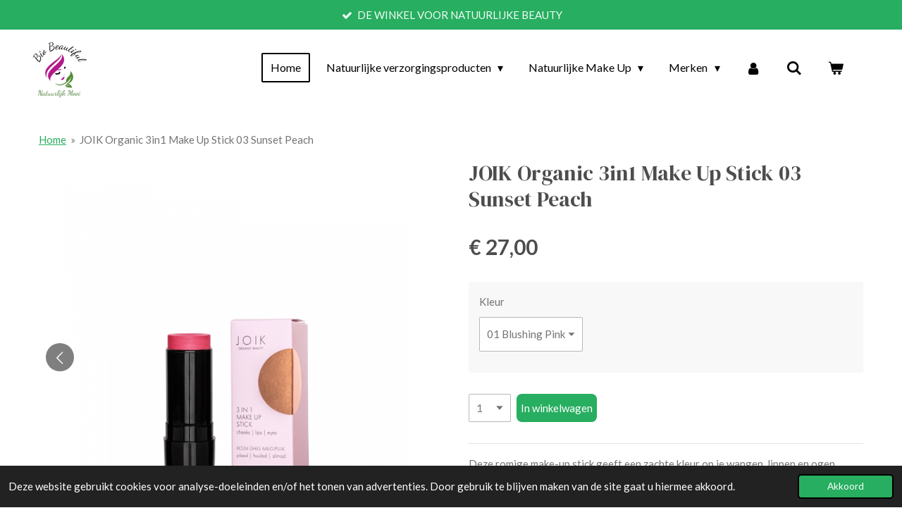

--- FILE ---
content_type: text/html; charset=UTF-8
request_url: https://www.biobeautiful.nl/product/7643168/joik-organic-3in1-make-up-stick-03-sunset-peach
body_size: 25596
content:
<!DOCTYPE html>
<html lang="nl">
    <head>
        <meta http-equiv="Content-Type" content="text/html; charset=utf-8">
        <meta name="viewport" content="width=device-width, initial-scale=1.0, maximum-scale=5.0">
        <meta http-equiv="X-UA-Compatible" content="IE=edge">
        <link rel="canonical" href="https://www.biobeautiful.nl/product/7643168/joik-organic-3in1-make-up-stick-03-sunset-peach">
        <link rel="sitemap" type="application/xml" href="https://www.biobeautiful.nl/sitemap.xml">
        <meta property="og:title" content="JOIK Organic 3in1 Make Up Stick 03 Sunset Peach | Bio Beautiful | …">
        <meta property="og:url" content="https://www.biobeautiful.nl/product/7643168/joik-organic-3in1-make-up-stick-03-sunset-peach">
        <base href="https://www.biobeautiful.nl/">
        <meta name="description" property="og:description" content="Deze romige make-up stick geeft een zachte kleur op je wangen, lippen en ogen. Biologische sesam-, babassu- en jojoba-oliën voeden en hydrateren, mineralen van natuurlijke oorsprong en kruidenkleurstoffen egaliseren de huidskleur en zorgen voor een natuurlijk ogende tint.   Gebruik: Breng de stick …
">
                <script nonce="91dc736f146ead804cc8a213cbe29668">
            
            window.JOUWWEB = window.JOUWWEB || {};
            window.JOUWWEB.application = window.JOUWWEB.application || {};
            window.JOUWWEB.application = {"backends":[{"domain":"jouwweb.nl","freeDomain":"jouwweb.site"},{"domain":"webador.com","freeDomain":"webadorsite.com"},{"domain":"webador.de","freeDomain":"webadorsite.com"},{"domain":"webador.fr","freeDomain":"webadorsite.com"},{"domain":"webador.es","freeDomain":"webadorsite.com"},{"domain":"webador.it","freeDomain":"webadorsite.com"},{"domain":"jouwweb.be","freeDomain":"jouwweb.site"},{"domain":"webador.ie","freeDomain":"webadorsite.com"},{"domain":"webador.co.uk","freeDomain":"webadorsite.com"},{"domain":"webador.at","freeDomain":"webadorsite.com"},{"domain":"webador.be","freeDomain":"webadorsite.com"},{"domain":"webador.ch","freeDomain":"webadorsite.com"},{"domain":"webador.ch","freeDomain":"webadorsite.com"},{"domain":"webador.mx","freeDomain":"webadorsite.com"},{"domain":"webador.com","freeDomain":"webadorsite.com"},{"domain":"webador.dk","freeDomain":"webadorsite.com"},{"domain":"webador.se","freeDomain":"webadorsite.com"},{"domain":"webador.no","freeDomain":"webadorsite.com"},{"domain":"webador.fi","freeDomain":"webadorsite.com"},{"domain":"webador.ca","freeDomain":"webadorsite.com"},{"domain":"webador.ca","freeDomain":"webadorsite.com"},{"domain":"webador.pl","freeDomain":"webadorsite.com"},{"domain":"webador.com.au","freeDomain":"webadorsite.com"},{"domain":"webador.nz","freeDomain":"webadorsite.com"}],"editorLocale":"nl-NL","editorTimezone":"Europe\/Amsterdam","editorLanguage":"nl","analytics4TrackingId":"G-E6PZPGE4QM","analyticsDimensions":[],"backendDomain":"www.jouwweb.nl","backendShortDomain":"jouwweb.nl","backendKey":"jouwweb-nl","freeWebsiteDomain":"jouwweb.site","noSsl":false,"build":{"reference":"fec0291"},"linkHostnames":["www.jouwweb.nl","www.webador.com","www.webador.de","www.webador.fr","www.webador.es","www.webador.it","www.jouwweb.be","www.webador.ie","www.webador.co.uk","www.webador.at","www.webador.be","www.webador.ch","fr.webador.ch","www.webador.mx","es.webador.com","www.webador.dk","www.webador.se","www.webador.no","www.webador.fi","www.webador.ca","fr.webador.ca","www.webador.pl","www.webador.com.au","www.webador.nz"],"assetsUrl":"https:\/\/assets.jwwb.nl","loginUrl":"https:\/\/www.jouwweb.nl\/inloggen","publishUrl":"https:\/\/www.jouwweb.nl\/v2\/website\/1077467\/publish-proxy","adminUserOrIp":false,"pricing":{"plans":{"lite":{"amount":"700","currency":"EUR"},"pro":{"amount":"1200","currency":"EUR"},"business":{"amount":"2400","currency":"EUR"}},"yearlyDiscount":{"price":{"amount":"4800","currency":"EUR"},"ratio":0.17,"percent":"17%","discountPrice":{"amount":"4800","currency":"EUR"},"termPricePerMonth":{"amount":"2400","currency":"EUR"},"termPricePerYear":{"amount":"24000","currency":"EUR"}}},"hcUrl":{"add-product-variants":"https:\/\/help.jouwweb.nl\/hc\/nl\/articles\/28594307773201","basic-vs-advanced-shipping":"https:\/\/help.jouwweb.nl\/hc\/nl\/articles\/28594268794257","html-in-head":"https:\/\/help.jouwweb.nl\/hc\/nl\/articles\/28594336422545","link-domain-name":"https:\/\/help.jouwweb.nl\/hc\/nl\/articles\/28594325307409","optimize-for-mobile":"https:\/\/help.jouwweb.nl\/hc\/nl\/articles\/28594312927121","seo":"https:\/\/help.jouwweb.nl\/hc\/nl\/sections\/28507243966737","transfer-domain-name":"https:\/\/help.jouwweb.nl\/hc\/nl\/articles\/28594325232657","website-not-secure":"https:\/\/help.jouwweb.nl\/hc\/nl\/articles\/28594252935825"}};
            window.JOUWWEB.brand = {"type":"jouwweb","name":"JouwWeb","domain":"JouwWeb.nl","supportEmail":"support@jouwweb.nl"};
                    
                window.JOUWWEB = window.JOUWWEB || {};
                window.JOUWWEB.websiteRendering = {"locale":"nl-NL","timezone":"Europe\/Amsterdam","routes":{"api\/upload\/product-field":"\/_api\/upload\/product-field","checkout\/cart":"\/winkelwagen","payment":"\/bestelling-afronden\/:publicOrderId","payment\/forward":"\/bestelling-afronden\/:publicOrderId\/forward","public-order":"\/bestelling\/:publicOrderId","checkout\/authorize":"\/winkelwagen\/authorize\/:gateway","wishlist":"\/verlanglijst"}};
                                                    window.JOUWWEB.website = {"id":1077467,"locale":"nl-NL","enabled":true,"title":"Bio Beautiful | Biologische & 100% Natuurlijke Cosmetica","hasTitle":true,"roleOfLoggedInUser":null,"ownerLocale":"nl-NL","plan":"business","freeWebsiteDomain":"jouwweb.site","backendKey":"jouwweb-nl","currency":"EUR","defaultLocale":"nl-NL","url":"https:\/\/www.biobeautiful.nl\/","homepageSegmentId":4177886,"category":"webshop","isOffline":false,"isPublished":true,"locales":["nl-NL"],"allowed":{"ads":false,"credits":true,"externalLinks":true,"slideshow":true,"customDefaultSlideshow":true,"hostedAlbums":true,"moderators":true,"mailboxQuota":10,"statisticsVisitors":true,"statisticsDetailed":true,"statisticsMonths":-1,"favicon":true,"password":true,"freeDomains":0,"freeMailAccounts":1,"canUseLanguages":false,"fileUpload":true,"legacyFontSize":false,"webshop":true,"products":-1,"imageText":false,"search":true,"audioUpload":true,"videoUpload":5000,"allowDangerousForms":false,"allowHtmlCode":true,"mobileBar":true,"sidebar":true,"poll":false,"allowCustomForms":true,"allowBusinessListing":true,"allowCustomAnalytics":true,"allowAccountingLink":true,"digitalProducts":true,"sitemapElement":true},"mobileBar":{"enabled":false,"theme":"light","email":{"active":false},"location":{"active":false},"phone":{"active":false},"whatsapp":{"active":false},"social":{"active":true,"network":"instagram"}},"webshop":{"enabled":true,"currency":"EUR","taxEnabled":true,"taxInclusive":true,"vatDisclaimerVisible":false,"orderNotice":"<p>Indien je speciale wensen hebt kun je deze doorgeven via het Opmerkingen-veld in de laatste stap.<\/p>","orderConfirmation":"<p>Bedankt voor het shoppen bij BIO Beautiful.<\/p>\r\n<p>We hebben je bestelling in goede orde ontvangen en gaan meteen voor je aan de slag!<\/p>\r\n<p>Zodra je bestelling is verzonden ontvang je een bevestiging met een Track &amp; Trace code, waarmee je de zending kunt volgen.<\/p>\r\n<p>Alvast veel plezier met je aankoop!<\/p>\r\n<p>Met vriendelijke groet,<br \/>Team BIO Beautiful<\/p>","freeShipping":true,"freeShippingAmount":"100.00","shippingDisclaimerVisible":false,"pickupAllowed":false,"couponAllowed":true,"detailsPageAvailable":true,"socialMediaVisible":true,"termsPage":4255708,"termsPageUrl":"\/algemene-voorwaarden","extraTerms":null,"pricingVisible":true,"orderButtonVisible":true,"shippingAdvanced":true,"shippingAdvancedBackEnd":true,"soldOutVisible":false,"backInStockNotificationEnabled":true,"canAddProducts":true,"nextOrderNumber":189319,"allowedServicePoints":["postnl"],"sendcloudConfigured":true,"sendcloudFallbackPublicKey":"a3d50033a59b4a598f1d7ce7e72aafdf","taxExemptionAllowed":true,"invoiceComment":null,"emptyCartVisible":true,"minimumOrderPrice":null,"productNumbersEnabled":false,"wishlistEnabled":false,"hideTaxOnCart":false},"isTreatedAsWebshop":true};                            window.JOUWWEB.cart = {"products":[],"coupon":null,"shippingCountryCode":null,"shippingChoice":null,"breakdown":[]};                            window.JOUWWEB.scripts = ["website-rendering\/webshop"];                        window.parent.JOUWWEB.colorPalette = window.JOUWWEB.colorPalette;
        </script>
                <title>JOIK Organic 3in1 Make Up Stick 03 Sunset Peach | Bio Beautiful | …</title>
                                            <link href="https://primary.jwwb.nl/public/j/z/b/temp-senddocxlorbsqbibeeo/touch-icon-iphone.png?bust=1748864701" rel="apple-touch-icon" sizes="60x60">                                                <link href="https://primary.jwwb.nl/public/j/z/b/temp-senddocxlorbsqbibeeo/touch-icon-ipad.png?bust=1748864701" rel="apple-touch-icon" sizes="76x76">                                                <link href="https://primary.jwwb.nl/public/j/z/b/temp-senddocxlorbsqbibeeo/touch-icon-iphone-retina.png?bust=1748864701" rel="apple-touch-icon" sizes="120x120">                                                <link href="https://primary.jwwb.nl/public/j/z/b/temp-senddocxlorbsqbibeeo/touch-icon-ipad-retina.png?bust=1748864701" rel="apple-touch-icon" sizes="152x152">                                                <link href="https://primary.jwwb.nl/public/j/z/b/temp-senddocxlorbsqbibeeo/favicon.png?bust=1748864701" rel="shortcut icon">                                                <link href="https://primary.jwwb.nl/public/j/z/b/temp-senddocxlorbsqbibeeo/favicon.png?bust=1748864701" rel="icon">                                        <meta property="og:image" content="https&#x3A;&#x2F;&#x2F;primary.jwwb.nl&#x2F;public&#x2F;j&#x2F;z&#x2F;b&#x2F;temp-senddocxlorbsqbibeeo&#x2F;tk89d4&#x2F;pasted-imagefrijun172022003849gmt0200midden-europesezomertijd.png">
                    <meta property="og:image" content="https&#x3A;&#x2F;&#x2F;primary.jwwb.nl&#x2F;public&#x2F;j&#x2F;z&#x2F;b&#x2F;temp-senddocxlorbsqbibeeo&#x2F;ky5ccw&#x2F;pasted-imagefrijun172022003857gmt0200midden-europesezomertijd.png">
                    <meta property="og:image" content="https&#x3A;&#x2F;&#x2F;primary.jwwb.nl&#x2F;public&#x2F;j&#x2F;z&#x2F;b&#x2F;temp-senddocxlorbsqbibeeo&#x2F;4yilud&#x2F;pasted-imagefrijun172022004252gmt0200midden-europesezomertijd.png">
                    <meta property="og:image" content="https&#x3A;&#x2F;&#x2F;primary.jwwb.nl&#x2F;public&#x2F;j&#x2F;z&#x2F;b&#x2F;temp-senddocxlorbsqbibeeo&#x2F;gmxdl7&#x2F;pasted-imagefrijun172022004315gmt0200midden-europesezomertijd.png">
                    <meta property="og:image" content="https&#x3A;&#x2F;&#x2F;primary.jwwb.nl&#x2F;public&#x2F;j&#x2F;z&#x2F;b&#x2F;temp-senddocxlorbsqbibeeo&#x2F;z9xlu8&#x2F;5d3bb95db6.png">
                    <meta property="og:image" content="https&#x3A;&#x2F;&#x2F;primary.jwwb.nl&#x2F;public&#x2F;j&#x2F;z&#x2F;b&#x2F;temp-senddocxlorbsqbibeeo&#x2F;fq7el9&#x2F;betaalmethode1.jpg&#x3F;enable-io&#x3D;true&amp;enable&#x3D;upscale&amp;fit&#x3D;bounds&amp;width&#x3D;1200">
                    <meta property="og:image" content="https&#x3A;&#x2F;&#x2F;primary.jwwb.nl&#x2F;public&#x2F;j&#x2F;z&#x2F;b&#x2F;temp-senddocxlorbsqbibeeo&#x2F;vegan-friendly-digitaal-label-ledenpasvoordeel-high.png">
                                    <meta name="twitter:card" content="summary_large_image">
                        <meta property="twitter:image" content="https&#x3A;&#x2F;&#x2F;primary.jwwb.nl&#x2F;public&#x2F;j&#x2F;z&#x2F;b&#x2F;temp-senddocxlorbsqbibeeo&#x2F;tk89d4&#x2F;pasted-imagefrijun172022003849gmt0200midden-europesezomertijd.png">
                                                    <meta name="google-site-verification" content="ZIzpnvFLDEhJkJ8lun71GG1miPYwShoP6YuGDzJ2Hic"><script async src="https://www.googletagmanager.com/gtag/js?id=UA-137848048-1"></script><script>


  window.dataLayer = window.dataLayer || [];
  function gtag(){dataLayer.push(arguments);}
  gtag('js', new Date());







var s = document.getElementsByTagName('script')[0]; s.parentNode.insertBefore(js, s);
})();
</script><script>
(function() {

  !function(f,b,e,v,n,t,s)
  {if(f.fbq)return;n=f.fbq=function(){n.callMethod?
  n.callMethod.apply(n,arguments):n.queue.push(arguments)};
  if(!f._fbq)f._fbq=n;n.push=n;n.loaded=!0;n.version='2.0';
  n.queue=[];t=b.createElement(e);t.async=!0;
  t.src=v;s=b.getElementsByTagName(e)[0];
  s.parentNode.insertBefore(t,s)}(window, document,'script',
  'https://connect.facebook.net/en_US/fbevents.js');
  fbq('init', '2745686232163204');
  fbq('track', 'PageView');
</script><noscript><img height="1" width="1" style="display:none" src="https://www.facebook.com/tr?id=2745686232163204&amp;ev=PageView&amp;noscript=1"></noscript>

<!-- Facebook Pixel Code --><script>
  !function(f,b,e,v,n,t,s)
  {if(f.fbq)return;n=f.fbq=function(){n.callMethod?
  n.callMethod.apply(n,arguments):n.queue.push(arguments)};
  if(!f._fbq)f._fbq=n;n.push=n;n.loaded=!0;n.version='2.0';
  n.queue=[];t=b.createElement(e);t.async=!0;
  t.src=v;s=b.getElementsByTagName(e)[0];
  s.parentNode.insertBefore(t,s)}(window, document,'script',
  'https://connect.facebook.net/en_US/fbevents.js');
  fbq('init', '600441680583848');
  fbq('track', 'PageView');
</script><noscript><img height="1" width="1" style="display:none" src="https://www.facebook.com/tr?id=600441680583848&amp;ev=PageView&amp;noscript=1"></noscript>
<!-- End Facebook Pixel Code -->
<script>
</script><script>(function(url,id){var script=document.createElement('script');script.async=true;script.src=url+'/sidebar.js?id='+id+'&c='+cachebuster(10,id);var ref=document.getElementsByTagName('script')[0];ref.parentNode.insertBefore(script,ref);function cachebuster(refreshMinutes,id){var now=Date.now();var interval=refreshMinutes*60e3;var shift=(Math.sin(id)||0)*interval;return Math.floor((now+shift)/interval);}})('https://dashboard.webwinkelkeur.nl',1206115);</script><!-- Global site tag (gtag.js) - Google Analytics --><script async src="https://www.googletagmanager.com/gtag/js?id=UA-206328814-1"></script><script>
  window.dataLayer = window.dataLayer || [];
  function gtag(){dataLayer.push(arguments);}
  gtag('js', new Date());

  gtag('config', 'UA-206328814-1');
</script><!-- Global site tag (gtag.js) - Google Analytics --><script async src="https://www.googletagmanager.com/gtag/js?id=UA-137848048-1"></script><script>
  window.dataLayer = window.dataLayer || [];
  function gtag(){dataLayer.push(arguments);}
  gtag('js', new Date());

  gtag('config', 'UA-137848048-1');
</script><!-- Global site tag (gtag.js) - Google Analytics --><script async src="https://www.googletagmanager.com/gtag/js?id=UA-137848048-1"></script><script>
  window.dataLayer = window.dataLayer || [];
  function gtag(){dataLayer.push(arguments);}
  gtag('js', new Date());

  gtag('config', 'UA-137848048-1');
</script><!-- Global site tag (gtag.js) - Google Analytics --><script async src="https://www.googletagmanager.com/gtag/js?id=UA-137848048-1"></script><script>
  window.dataLayer = window.dataLayer || [];
  function gtag(){dataLayer.push(arguments);}
  gtag('js', new Date());

  gtag('config', 'UA-137848048-1');
</script><!-- Global site tag (gtag.js) - Google Analytics --><script async src="https://www.googletagmanager.com/gtag/js?id=UA-137848048-1"></script><script>
  window.dataLayer = window.dataLayer || [];
  function gtag(){dataLayer.push(arguments);}
  gtag('js', new Date());

  gtag('config', 'UA-137848048-1');
</script><!-- Global site tag (gtag.js) - Google Analytics --><script async src="https://www.googletagmanager.com/gtag/js?id=UA-137848048-1"></script><script>
  window.dataLayer = window.dataLayer || [];
  function gtag(){dataLayer.push(arguments);}
  gtag('js', new Date());

  gtag('config', 'UA-137848048-1');
</script><!-- Global site tag (gtag.js) - Google Analytics --><script async src="https://www.googletagmanager.com/gtag/js?id=UA-137848048-1"></script><script>
  window.dataLayer = window.dataLayer || [];
  function gtag(){dataLayer.push(arguments);}
  gtag('js', new Date());

  gtag('config', 'UA-137848048-1');
</script><!-- Facebook Pixel Code --><script>
  !function(f,b,e,v,n,t,s)
  {if(f.fbq)return;n=f.fbq=function(){n.callMethod?
  n.callMethod.apply(n,arguments):n.queue.push(arguments)};
  if(!f._fbq)f._fbq=n;n.push=n;n.loaded=!0;n.version='2.0';
  n.queue=[];t=b.createElement(e);t.async=!0;
  t.src=v;s=b.getElementsByTagName(e)[0];
  s.parentNode.insertBefore(t,s)}(window, document,'script',
  'https://connect.facebook.net/en_US/fbevents.js');
  fbq('init', '454771462368791');
  fbq('track', 'PageView');
</script><noscript><img height="1" width="1" style="display:none" src="https://www.facebook.com/tr?id=454771462368791&amp;ev=PageView&amp;noscript=1"></noscript>
<!-- End Facebook Pixel Code -->
<meta name="facebook-domain-verification" content="5i4113ylvj4a5317dly1nmp9psbxel"><script>
 (function () {
   var e,i=["https://fastbase.com/fscript.js","x0CPBI6g9J","script"],a=document,s=a.createElement(i[2]);
   s.async=!0,s.id=i[1],s.src=i[0],(e=a.getElementsByTagName(i[2])[0]).parentNode.insertBefore(s,e)
 })();
</script><script id="mcjs">!function(c,h,i,m,p){m=c.createElement(h),p=c.getElementsByTagName(h)[0],m.async=1,m.src=i,p.parentNode.insertBefore(m,p)}(document,"script","https://chimpstatic.com/mcjs-connected/js/users/28454e2bdb6fedc9be283f636/8b1ff9352518ccc8e82525d0d.js");</script>

<!-- Google Tag Manager -->
<script>(function(w,d,s,l,i){w[l]=w[l]||[];w[l].push({'gtm.start':
new Date().getTime(),event:'gtm.js'});var f=d.getElementsByTagName(s)[0],
j=d.createElement(s),dl=l!='dataLayer'?'&l='+l:'';j.async=true;j.src=
'https://www.googletagmanager.com/gtm.js?id='+i+dl;f.parentNode.insertBefore(j,f);
})(window,document,'script','dataLayer','GTM-WHWLK7J');</script>
<!-- End Google Tag Manager -->                            <script src="https://plausible.io/js/script.manual.js" nonce="91dc736f146ead804cc8a213cbe29668" data-turbo-track="reload" defer data-domain="shard17.jouwweb.nl"></script>
<link rel="stylesheet" type="text/css" href="https://gfonts.jwwb.nl/css?display=fallback&amp;family=Lato%3A400%2C700%2C400italic%2C700italic%7CDM+Serif+Display%3A400%2C700%2C400italic%2C700italic" nonce="91dc736f146ead804cc8a213cbe29668" data-turbo-track="dynamic">
<script src="https://assets.jwwb.nl/assets/build/website-rendering/nl-NL.js?bust=af8dcdef13a1895089e9" nonce="91dc736f146ead804cc8a213cbe29668" data-turbo-track="reload" defer></script>
<script src="https://assets.jwwb.nl/assets/website-rendering/runtime.e9aaeab0c631cbd69aaa.js?bust=0df1501923f96b249330" nonce="91dc736f146ead804cc8a213cbe29668" data-turbo-track="reload" defer></script>
<script src="https://assets.jwwb.nl/assets/website-rendering/103.3d75ec3708e54af67f50.js?bust=cb0aa3c978e146edbd0d" nonce="91dc736f146ead804cc8a213cbe29668" data-turbo-track="reload" defer></script>
<script src="https://assets.jwwb.nl/assets/website-rendering/main.f656389ec507dc20f0cb.js?bust=d20d7cd648ba41ec2448" nonce="91dc736f146ead804cc8a213cbe29668" data-turbo-track="reload" defer></script>
<link rel="preload" href="https://assets.jwwb.nl/assets/website-rendering/styles.e258e1c0caffe3e22b8c.css?bust=00dff845dced716b5f3e" as="style">
<link rel="preload" href="https://assets.jwwb.nl/assets/website-rendering/fonts/icons-website-rendering/font/website-rendering.woff2?bust=bd2797014f9452dadc8e" as="font" crossorigin>
<link rel="preconnect" href="https://gfonts.jwwb.nl">
<link rel="stylesheet" type="text/css" href="https://assets.jwwb.nl/assets/website-rendering/styles.e258e1c0caffe3e22b8c.css?bust=00dff845dced716b5f3e" nonce="91dc736f146ead804cc8a213cbe29668" data-turbo-track="dynamic">
<link rel="preconnect" href="https://assets.jwwb.nl">
<link rel="stylesheet" type="text/css" href="https://primary.jwwb.nl/public/j/z/b/temp-senddocxlorbsqbibeeo/style.css?bust=1768564670" nonce="91dc736f146ead804cc8a213cbe29668" data-turbo-track="dynamic">    </head>
    <body
        id="top"
        class="jw-is-no-slideshow jw-header-is-image jw-is-segment-product jw-is-frontend jw-is-no-sidebar jw-is-messagebar jw-is-no-touch-device jw-is-no-mobile"
                                    data-jouwweb-page="7643168"
                                                data-jouwweb-segment-id="7643168"
                                                data-jouwweb-segment-type="product"
                                                data-template-threshold="960"
                                                data-template-name="concert-banner&#x7C;plant"
                            itemscope
        itemtype="https://schema.org/Product"
    >
                                    <meta itemprop="url" content="https://www.biobeautiful.nl/product/7643168/joik-organic-3in1-make-up-stick-03-sunset-peach">
        <a href="#main-content" class="jw-skip-link">
            Ga direct naar de hoofdinhoud        </a>
        <div class="jw-background"></div>
        <div class="jw-body">
            <div class="jw-mobile-menu jw-mobile-is-logo js-mobile-menu">
            <button
            type="button"
            class="jw-mobile-menu__button jw-mobile-toggle"
            aria-label="Open / sluit menu"
        >
            <span class="jw-icon-burger"></span>
        </button>
        <div class="jw-mobile-header jw-mobile-header--image">
        <a            class="jw-mobile-header-content"
                            href="/"
                        >
                            <img class="jw-mobile-logo jw-mobile-logo--square" src="https://primary.jwwb.nl/public/j/z/b/temp-senddocxlorbsqbibeeo/k7m1uw/image-92.png?enable-io=true&amp;enable=upscale&amp;height=70" srcset="https://primary.jwwb.nl/public/j/z/b/temp-senddocxlorbsqbibeeo/k7m1uw/image-92.png?enable-io=true&amp;enable=upscale&amp;height=70 1x, https://primary.jwwb.nl/public/j/z/b/temp-senddocxlorbsqbibeeo/k7m1uw/image-92.png?enable-io=true&amp;enable=upscale&amp;height=140&amp;quality=70 2x" alt="Bio Beautiful | Biologische &amp;amp; 100% Natuurlijke Cosmetica" title="Bio Beautiful | Biologische &amp;amp; 100% Natuurlijke Cosmetica">                                </a>
    </div>

        <a
        href="/winkelwagen"
        class="jw-mobile-menu__button jw-mobile-header-cart"
        aria-label="Bekijk winkelwagen"
    >
        <span class="jw-icon-badge-wrapper">
            <span class="website-rendering-icon-basket" aria-hidden="true"></span>
            <span class="jw-icon-badge hidden" aria-hidden="true"></span>
        </span>
    </a>
    
    </div>
    <div class="jw-mobile-menu-search jw-mobile-menu-search--hidden">
        <form
            action="/zoeken"
            method="get"
            class="jw-mobile-menu-search__box"
        >
            <input
                type="text"
                name="q"
                value=""
                placeholder="Zoeken..."
                class="jw-mobile-menu-search__input"
                aria-label="Zoeken"
            >
            <button type="submit" class="jw-btn jw-btn--style-flat jw-mobile-menu-search__button" aria-label="Zoeken">
                <span class="website-rendering-icon-search" aria-hidden="true"></span>
            </button>
            <button type="button" class="jw-btn jw-btn--style-flat jw-mobile-menu-search__button js-cancel-search" aria-label="Zoekopdracht annuleren">
                <span class="website-rendering-icon-cancel" aria-hidden="true"></span>
            </button>
        </form>
    </div>
            <header class="header-wrap js-topbar-content-container js-fixed-header-container">
    <div class="message-bar message-bar--accent"><div class="message-bar__container"><ul class="message-bar-usps"><li class="message-bar-usps__item"><i class="website-rendering-icon-ok"></i><span>DE WINKEL VOOR NATUURLIJKE BEAUTY</span></li><li class="message-bar-usps__item"><i class="website-rendering-icon-ok"></i><span>100% NATUURLIJK EN BIOLOGISCH</span></li><li class="message-bar-usps__item"><i class="website-rendering-icon-ok"></i><span>ACHTERAF BETALEN </span></li><li class="message-bar-usps__item"><i class="website-rendering-icon-ok"></i><span>GRATIS VERZENDING VANAF €100,- </span></li><li class="message-bar-usps__item"><i class="website-rendering-icon-ok"></i><span>LEVERTIJD 1 TOT 2 WERKDAGEN</span></li></ul></div></div>    <div class="header-wrap__inner">
        <div class="header">
            <div class="jw-header-logo">
            <div
    id="jw-header-image-container"
    class="jw-header jw-header-image jw-header-image-toggle"
    style="flex-basis: 88px; max-width: 88px; flex-shrink: 1;"
>
            <a href="/">
        <img id="jw-header-image" data-image-id="60952168" srcset="https://primary.jwwb.nl/public/j/z/b/temp-senddocxlorbsqbibeeo/k7m1uw/image-92.png?enable-io=true&amp;width=88 88w, https://primary.jwwb.nl/public/j/z/b/temp-senddocxlorbsqbibeeo/k7m1uw/image-92.png?enable-io=true&amp;width=176 176w" class="jw-header-image" title="Bio Beautiful | Biologische &amp; 100% Natuurlijke Cosmetica" style="" sizes="88px" width="88" height="88" intrinsicsize="88.00 x 88.00" alt="Bio Beautiful | Biologische &amp; 100% Natuurlijke Cosmetica">                </a>
    </div>
        <div
    class="jw-header jw-header-title-container jw-header-text jw-header-text-toggle"
    data-stylable="true"
>
    <a        id="jw-header-title"
        class="jw-header-title"
                    href="/"
            >
        <span style="color: #68ae34;"><strong>100% natuurlijke en biologische Cosmetica</strong></span>    </a>
</div>
</div>
        </div>
        <nav class="menu jw-menu-copy">
            <ul
    id="jw-menu"
    class="jw-menu jw-menu-horizontal"
            >
            <li
    class="jw-menu-item jw-menu-is-active"
>
        <a        class="jw-menu-link js-active-menu-item"
        href="/"                                            data-page-link-id="4177886"
                            >
                <span class="">
            Home        </span>
            </a>
                </li>
            <li
    class="jw-menu-item jw-menu-has-submenu"
>
        <a        class="jw-menu-link"
        href="/natuurlijke-verzorgingsproducten"                                            data-page-link-id="4227211"
                            >
                <span class="">
            Natuurlijke verzorgingsproducten        </span>
                    <span class="jw-arrow jw-arrow-toplevel"></span>
            </a>
                    <ul
            class="jw-submenu"
                    >
                            <li
    class="jw-menu-item jw-menu-has-submenu"
>
        <a        class="jw-menu-link"
        href="/natuurlijke-verzorgingsproducten/gezichtsverzorging"                                            data-page-link-id="4183695"
                            >
                <span class="">
            Gezichtsverzorging        </span>
                    <span class="jw-arrow"></span>
            </a>
                    <ul
            class="jw-submenu"
                    >
                            <li
    class="jw-menu-item"
>
        <a        class="jw-menu-link"
        href="/natuurlijke-verzorgingsproducten/gezichtsverzorging/anti-aging"                                            data-page-link-id="5117150"
                            >
                <span class="">
            Anti-aging        </span>
            </a>
                </li>
                            <li
    class="jw-menu-item"
>
        <a        class="jw-menu-link"
        href="/natuurlijke-verzorgingsproducten/gezichtsverzorging/dagcreme"                                            data-page-link-id="4940371"
                            >
                <span class="">
            Dagcrème        </span>
            </a>
                </li>
                            <li
    class="jw-menu-item"
>
        <a        class="jw-menu-link"
        href="/natuurlijke-verzorgingsproducten/gezichtsverzorging/nachtcreme"                                            data-page-link-id="4940795"
                            >
                <span class="">
            Nachtcrème        </span>
            </a>
                </li>
                            <li
    class="jw-menu-item"
>
        <a        class="jw-menu-link"
        href="/natuurlijke-verzorgingsproducten/gezichtsverzorging/gezichtscreme"                                            data-page-link-id="4711398"
                            >
                <span class="">
            Gezichtscrème        </span>
            </a>
                </li>
                            <li
    class="jw-menu-item"
>
        <a        class="jw-menu-link"
        href="/natuurlijke-verzorgingsproducten/gezichtsverzorging/gezichtsreiniging"                                            data-page-link-id="4313451"
                            >
                <span class="">
            Gezichtsreiniging        </span>
            </a>
                </li>
                            <li
    class="jw-menu-item"
>
        <a        class="jw-menu-link"
        href="/natuurlijke-verzorgingsproducten/gezichtsverzorging/gezichtsolie"                                            data-page-link-id="5214903"
                            >
                <span class="">
            Gezichtsolie        </span>
            </a>
                </li>
                            <li
    class="jw-menu-item"
>
        <a        class="jw-menu-link"
        href="/natuurlijke-verzorgingsproducten/gezichtsverzorging/gezichtsmasker"                                            data-page-link-id="4313893"
                            >
                <span class="">
            Gezichtsmasker        </span>
            </a>
                </li>
                            <li
    class="jw-menu-item"
>
        <a        class="jw-menu-link"
        href="/natuurlijke-verzorgingsproducten/gezichtsverzorging/gezichtsscrub"                                            data-page-link-id="4891942"
                            >
                <span class="">
            Gezichtsscrub        </span>
            </a>
                </li>
                            <li
    class="jw-menu-item"
>
        <a        class="jw-menu-link"
        href="/natuurlijke-verzorgingsproducten/gezichtsverzorging/lippenbalsem"                                            data-page-link-id="4227021"
                            >
                <span class="">
            Lippenbalsem        </span>
            </a>
                </li>
                            <li
    class="jw-menu-item"
>
        <a        class="jw-menu-link"
        href="/natuurlijke-verzorgingsproducten/gezichtsverzorging/oogcreme"                                            data-page-link-id="4957620"
                            >
                <span class="">
            Oogcrème        </span>
            </a>
                </li>
                            <li
    class="jw-menu-item"
>
        <a        class="jw-menu-link"
        href="/natuurlijke-verzorgingsproducten/gezichtsverzorging/serum"                                            data-page-link-id="4940874"
                            >
                <span class="">
            Serum        </span>
            </a>
                </li>
                            <li
    class="jw-menu-item"
>
        <a        class="jw-menu-link"
        href="/natuurlijke-verzorgingsproducten/gezichtsverzorging/gezichtswater-tonics"                                            data-page-link-id="4954032"
                            >
                <span class="">
            gezichtswater/tonics        </span>
            </a>
                </li>
                            <li
    class="jw-menu-item"
>
        <a        class="jw-menu-link"
        href="/natuurlijke-verzorgingsproducten/gezichtsverzorging/verzorgingssets-1"                                            data-page-link-id="7070976"
                            >
                <span class="">
            Verzorgingssets        </span>
            </a>
                </li>
                            <li
    class="jw-menu-item"
>
        <a        class="jw-menu-link"
        href="/natuurlijke-verzorgingsproducten/gezichtsverzorging/gezichtsgels"                                            data-page-link-id="7079174"
                            >
                <span class="">
            Gezichtsgels        </span>
            </a>
                </li>
                            <li
    class="jw-menu-item"
>
        <a        class="jw-menu-link"
        href="/natuurlijke-verzorgingsproducten/gezichtsverzorging/gezichtspeeling"                                            data-page-link-id="7079301"
                            >
                <span class="">
            Gezichtspeeling        </span>
            </a>
                </li>
                            <li
    class="jw-menu-item"
>
        <a        class="jw-menu-link"
        href="/natuurlijke-verzorgingsproducten/gezichtsverzorging/wimpers-wenkbrauwen"                                            data-page-link-id="7085165"
                            >
                <span class="">
            Wimpers &amp; wenkbrauwen        </span>
            </a>
                </li>
                            <li
    class="jw-menu-item"
>
        <a        class="jw-menu-link"
        href="/natuurlijke-verzorgingsproducten/gezichtsverzorging/zonnebrand"                                            data-page-link-id="7357014"
                            >
                <span class="">
            Zonnebrand        </span>
            </a>
                </li>
                    </ul>
        </li>
                            <li
    class="jw-menu-item jw-menu-has-submenu"
>
        <a        class="jw-menu-link"
        href="/natuurlijke-verzorgingsproducten/lichaamsverzorging"                                            data-page-link-id="4313554"
                            >
                <span class="">
            Lichaamsverzorging        </span>
                    <span class="jw-arrow"></span>
            </a>
                    <ul
            class="jw-submenu"
                    >
                            <li
    class="jw-menu-item"
>
        <a        class="jw-menu-link"
        href="/natuurlijke-verzorgingsproducten/lichaamsverzorging/accessoires-2"                                            data-page-link-id="13283067"
                            >
                <span class="">
            Accessoires        </span>
            </a>
                </li>
                            <li
    class="jw-menu-item"
>
        <a        class="jw-menu-link"
        href="/natuurlijke-verzorgingsproducten/lichaamsverzorging/body-scrub"                                            data-page-link-id="4313562"
                            >
                <span class="">
            Body scrub        </span>
            </a>
                </li>
                            <li
    class="jw-menu-item"
>
        <a        class="jw-menu-link"
        href="/natuurlijke-verzorgingsproducten/lichaamsverzorging/baden-en-douchen"                                            data-page-link-id="4268066"
                            >
                <span class="">
            Baden en Douchen        </span>
            </a>
                </li>
                            <li
    class="jw-menu-item"
>
        <a        class="jw-menu-link"
        href="/natuurlijke-verzorgingsproducten/lichaamsverzorging/bodylotion"                                            data-page-link-id="4268067"
                            >
                <span class="">
            Bodylotion        </span>
            </a>
                </li>
                            <li
    class="jw-menu-item"
>
        <a        class="jw-menu-link"
        href="/natuurlijke-verzorgingsproducten/lichaamsverzorging/deodorant"                                            data-page-link-id="4223269"
                            >
                <span class="">
            Deodorant        </span>
            </a>
                </li>
                            <li
    class="jw-menu-item"
>
        <a        class="jw-menu-link"
        href="/natuurlijke-verzorgingsproducten/lichaamsverzorging/hand-voetverzorging"                                            data-page-link-id="4268074"
                            >
                <span class="">
            Hand &amp; Voetverzorging        </span>
            </a>
                </li>
                            <li
    class="jw-menu-item"
>
        <a        class="jw-menu-link"
        href="/natuurlijke-verzorgingsproducten/lichaamsverzorging/nagelverzorging-1"                                            data-page-link-id="13283009"
                            >
                <span class="">
            Nagelverzorging        </span>
            </a>
                </li>
                            <li
    class="jw-menu-item"
>
        <a        class="jw-menu-link"
        href="/natuurlijke-verzorgingsproducten/lichaamsverzorging/huidolie"                                            data-page-link-id="4900311"
                            >
                <span class="">
            Huidolie        </span>
            </a>
                </li>
                            <li
    class="jw-menu-item"
>
        <a        class="jw-menu-link"
        href="/natuurlijke-verzorgingsproducten/lichaamsverzorging/parfums-geuren-1"                                            data-page-link-id="13283035"
                            >
                <span class="">
            Parfums &amp; Geuren        </span>
            </a>
                </li>
                            <li
    class="jw-menu-item"
>
        <a        class="jw-menu-link"
        href="/natuurlijke-verzorgingsproducten/lichaamsverzorging/shea-butter"                                            data-page-link-id="4313564"
                            >
                <span class="">
            Shea butter        </span>
            </a>
                </li>
                            <li
    class="jw-menu-item"
>
        <a        class="jw-menu-link"
        href="/natuurlijke-verzorgingsproducten/lichaamsverzorging/sponzen"                                            data-page-link-id="7094902"
                            >
                <span class="">
            Sponzen        </span>
            </a>
                </li>
                            <li
    class="jw-menu-item"
>
        <a        class="jw-menu-link"
        href="/natuurlijke-verzorgingsproducten/lichaamsverzorging/verzorgingssets"                                            data-page-link-id="7094918"
                            >
                <span class="">
            Verzorgingssets        </span>
            </a>
                </li>
                            <li
    class="jw-menu-item"
>
        <a        class="jw-menu-link"
        href="/natuurlijke-verzorgingsproducten/lichaamsverzorging/zeep"                                            data-page-link-id="4226987"
                            >
                <span class="">
            Zeep        </span>
            </a>
                </li>
                            <li
    class="jw-menu-item"
>
        <a        class="jw-menu-link"
        href="/natuurlijke-verzorgingsproducten/lichaamsverzorging/zonnebrand-1"                                            data-page-link-id="4288704"
                            >
                <span class="">
            Zonnebrand        </span>
            </a>
                </li>
                    </ul>
        </li>
                            <li
    class="jw-menu-item jw-menu-has-submenu"
>
        <a        class="jw-menu-link"
        href="/natuurlijke-verzorgingsproducten/haarverzorging"                                            data-page-link-id="4183699"
                            >
                <span class="">
            Haarverzorging        </span>
                    <span class="jw-arrow"></span>
            </a>
                    <ul
            class="jw-submenu"
                    >
                            <li
    class="jw-menu-item"
>
        <a        class="jw-menu-link"
        href="/natuurlijke-verzorgingsproducten/haarverzorging/shampoo"                                            data-page-link-id="4268480"
                            >
                <span class="">
            Shampoo        </span>
            </a>
                </li>
                            <li
    class="jw-menu-item"
>
        <a        class="jw-menu-link"
        href="/natuurlijke-verzorgingsproducten/haarverzorging/shampoo-bars"                                            data-page-link-id="4313487"
                            >
                <span class="">
            Shampoo Bars        </span>
            </a>
                </li>
                            <li
    class="jw-menu-item"
>
        <a        class="jw-menu-link"
        href="/natuurlijke-verzorgingsproducten/haarverzorging/conditioner"                                            data-page-link-id="4313483"
                            >
                <span class="">
            Conditioner        </span>
            </a>
                </li>
                            <li
    class="jw-menu-item"
>
        <a        class="jw-menu-link"
        href="/natuurlijke-verzorgingsproducten/haarverzorging/natuurlijke-haarverf"                                            data-page-link-id="4227011"
                            >
                <span class="">
            Natuurlijke haarverf        </span>
            </a>
                </li>
                    </ul>
        </li>
                            <li
    class="jw-menu-item jw-menu-has-submenu"
>
        <a        class="jw-menu-link"
        href="/natuurlijke-verzorgingsproducten/mondverzorging"                                            data-page-link-id="4227022"
                            >
                <span class="">
            Mondverzorging        </span>
                    <span class="jw-arrow"></span>
            </a>
                    <ul
            class="jw-submenu"
                    >
                            <li
    class="jw-menu-item"
>
        <a        class="jw-menu-link"
        href="/natuurlijke-verzorgingsproducten/mondverzorging/natuurlijke-tandpasta"                                            data-page-link-id="4227023"
                            >
                <span class="">
            Natuurlijke Tandpasta        </span>
            </a>
                </li>
                            <li
    class="jw-menu-item"
>
        <a        class="jw-menu-link"
        href="/natuurlijke-verzorgingsproducten/mondverzorging/bamboe-tandenborstels"                                            data-page-link-id="4226754"
                            >
                <span class="">
            Bamboe Tandenborstels        </span>
            </a>
                </li>
                    </ul>
        </li>
                            <li
    class="jw-menu-item jw-menu-has-submenu"
>
        <a        class="jw-menu-link"
        href="/natuurlijke-verzorgingsproducten/vegan"                                            data-page-link-id="4200991"
                            >
                <span class="">
            Vegan        </span>
                    <span class="jw-arrow"></span>
            </a>
                    <ul
            class="jw-submenu"
                    >
                            <li
    class="jw-menu-item"
>
        <a        class="jw-menu-link"
        href="/natuurlijke-verzorgingsproducten/vegan/vegan-verzorgingsproducten"                                            data-page-link-id="4229923"
                            >
                <span class="">
            Vegan Verzorgingsproducten        </span>
            </a>
                </li>
                            <li
    class="jw-menu-item"
>
        <a        class="jw-menu-link"
        href="/natuurlijke-verzorgingsproducten/vegan/vegan-gezichtsverzorging"                                            data-page-link-id="4223371"
                            >
                <span class="">
            Vegan Gezichtsverzorging        </span>
            </a>
                </li>
                            <li
    class="jw-menu-item"
>
        <a        class="jw-menu-link"
        href="/natuurlijke-verzorgingsproducten/vegan/vegan-shampoo"                                            data-page-link-id="4226752"
                            >
                <span class="">
            Vegan Shampoo        </span>
            </a>
                </li>
                            <li
    class="jw-menu-item"
>
        <a        class="jw-menu-link"
        href="/natuurlijke-verzorgingsproducten/vegan/vegan-deodorant"                                            data-page-link-id="4226765"
                            >
                <span class="">
            Vegan Deodorant        </span>
            </a>
                </li>
                            <li
    class="jw-menu-item"
>
        <a        class="jw-menu-link"
        href="/natuurlijke-verzorgingsproducten/vegan/vegan-haarverf"                                            data-page-link-id="4229932"
                            >
                <span class="">
            Vegan Haarverf        </span>
            </a>
                </li>
                            <li
    class="jw-menu-item"
>
        <a        class="jw-menu-link"
        href="/natuurlijke-verzorgingsproducten/vegan/vegan-oogcreme"                                            data-page-link-id="4226776"
                            >
                <span class="">
            Vegan Oogcreme        </span>
            </a>
                </li>
                            <li
    class="jw-menu-item"
>
        <a        class="jw-menu-link"
        href="/natuurlijke-verzorgingsproducten/vegan/vegan-bodylotion"                                            data-page-link-id="4226771"
                            >
                <span class="">
            Vegan Bodylotion        </span>
            </a>
                </li>
                            <li
    class="jw-menu-item"
>
        <a        class="jw-menu-link"
        href="/natuurlijke-verzorgingsproducten/vegan/vegan-parfum"                                            data-page-link-id="4226770"
                            >
                <span class="">
            Vegan Parfum        </span>
            </a>
                </li>
                            <li
    class="jw-menu-item"
>
        <a        class="jw-menu-link"
        href="/natuurlijke-verzorgingsproducten/vegan/vegan-zonnebrandcreme"                                            data-page-link-id="4226780"
                            >
                <span class="">
            Vegan Zonnebrandcreme        </span>
            </a>
                </li>
                            <li
    class="jw-menu-item"
>
        <a        class="jw-menu-link"
        href="/natuurlijke-verzorgingsproducten/vegan/vegan-zeep"                                            data-page-link-id="4226756"
                            >
                <span class="">
            Vegan Zeep        </span>
            </a>
                </li>
                            <li
    class="jw-menu-item"
>
        <a        class="jw-menu-link"
        href="/natuurlijke-verzorgingsproducten/vegan/vegan-mondverzorging"                                            data-page-link-id="4226759"
                            >
                <span class="">
            Vegan Mondverzorging        </span>
            </a>
                </li>
                    </ul>
        </li>
                            <li
    class="jw-menu-item"
>
        <a        class="jw-menu-link"
        href="/natuurlijke-verzorgingsproducten/parfums-geuren"                                            data-page-link-id="4227024"
                            >
                <span class="">
            Parfums &amp; Geuren        </span>
            </a>
                </li>
                            <li
    class="jw-menu-item"
>
        <a        class="jw-menu-link"
        href="/natuurlijke-verzorgingsproducten/accessoires"                                            data-page-link-id="7070791"
                            >
                <span class="">
            Accessoires        </span>
            </a>
                </li>
                    </ul>
        </li>
            <li
    class="jw-menu-item jw-menu-has-submenu"
>
        <a        class="jw-menu-link"
        href="/natuurlijke-make-up"                                            data-page-link-id="4227006"
                            >
                <span class="">
            Natuurlijke Make Up        </span>
                    <span class="jw-arrow jw-arrow-toplevel"></span>
            </a>
                    <ul
            class="jw-submenu"
                    >
                            <li
    class="jw-menu-item jw-menu-has-submenu"
>
        <a        class="jw-menu-link"
        href="/natuurlijke-make-up/ogen"                                            data-page-link-id="6783992"
                            >
                <span class="">
            Ogen        </span>
                    <span class="jw-arrow"></span>
            </a>
                    <ul
            class="jw-submenu"
                    >
                            <li
    class="jw-menu-item"
>
        <a        class="jw-menu-link"
        href="/natuurlijke-make-up/ogen/mascara"                                            data-page-link-id="4227017"
                            >
                <span class="">
            Mascara        </span>
            </a>
                </li>
                            <li
    class="jw-menu-item"
>
        <a        class="jw-menu-link"
        href="/natuurlijke-make-up/ogen/oogschaduw"                                            data-page-link-id="4268174"
                            >
                <span class="">
            Oogschaduw        </span>
            </a>
                </li>
                            <li
    class="jw-menu-item"
>
        <a        class="jw-menu-link"
        href="/natuurlijke-make-up/ogen/eyeliners-oogpotloden"                                            data-page-link-id="4268186"
                            >
                <span class="">
            Eyeliners &amp; Oogpotloden        </span>
            </a>
                </li>
                            <li
    class="jw-menu-item"
>
        <a        class="jw-menu-link"
        href="/natuurlijke-make-up/ogen/wenkbrauwpotlood"                                            data-page-link-id="4268196"
                            >
                <span class="">
            Wenkbrauwpotlood        </span>
            </a>
                </li>
                    </ul>
        </li>
                            <li
    class="jw-menu-item jw-menu-has-submenu"
>
        <a        class="jw-menu-link"
        href="/natuurlijke-make-up/lippen"                                            data-page-link-id="6784142"
                            >
                <span class="">
            Lippen        </span>
                    <span class="jw-arrow"></span>
            </a>
                    <ul
            class="jw-submenu"
                    >
                            <li
    class="jw-menu-item"
>
        <a        class="jw-menu-link"
        href="/natuurlijke-make-up/lippen/lippenstift"                                            data-page-link-id="4227012"
                            >
                <span class="">
            Lippenstift        </span>
            </a>
                </li>
                            <li
    class="jw-menu-item"
>
        <a        class="jw-menu-link"
        href="/natuurlijke-make-up/lippen/lippotloden"                                            data-page-link-id="5219315"
                            >
                <span class="">
            Lippotloden        </span>
            </a>
                </li>
                            <li
    class="jw-menu-item"
>
        <a        class="jw-menu-link"
        href="/natuurlijke-make-up/lippen/lipgloss"                                            data-page-link-id="4268192"
                            >
                <span class="">
            Lipgloss        </span>
            </a>
                </li>
                            <li
    class="jw-menu-item"
>
        <a        class="jw-menu-link"
        href="/natuurlijke-make-up/lippen/lippenseel"                                            data-page-link-id="5215005"
                            >
                <span class="">
            Lippenseel        </span>
            </a>
                </li>
                    </ul>
        </li>
                            <li
    class="jw-menu-item jw-menu-has-submenu"
>
        <a        class="jw-menu-link"
        href="/natuurlijke-make-up/teint"                                            data-page-link-id="6784207"
                            >
                <span class="">
            Teint        </span>
                    <span class="jw-arrow"></span>
            </a>
                    <ul
            class="jw-submenu"
                    >
                            <li
    class="jw-menu-item"
>
        <a        class="jw-menu-link"
        href="/natuurlijke-make-up/teint/bb-creme"                                            data-page-link-id="5219369"
                            >
                <span class="">
            BB crème        </span>
            </a>
                </li>
                            <li
    class="jw-menu-item"
>
        <a        class="jw-menu-link"
        href="/natuurlijke-make-up/teint/concealer"                                            data-page-link-id="4268176"
                            >
                <span class="">
            Concealer        </span>
            </a>
                </li>
                            <li
    class="jw-menu-item"
>
        <a        class="jw-menu-link"
        href="/natuurlijke-make-up/teint/foundation"                                            data-page-link-id="4227015"
                            >
                <span class="">
            Foundation        </span>
            </a>
                </li>
                            <li
    class="jw-menu-item"
>
        <a        class="jw-menu-link"
        href="/natuurlijke-make-up/teint/gezichtspoeder"                                            data-page-link-id="4268190"
                            >
                <span class="">
            Gezichtspoeder        </span>
            </a>
                </li>
                    </ul>
        </li>
                            <li
    class="jw-menu-item jw-menu-has-submenu"
>
        <a        class="jw-menu-link"
        href="/natuurlijke-make-up/nagels"                                            data-page-link-id="7094838"
                            >
                <span class="">
            Nagels        </span>
                    <span class="jw-arrow"></span>
            </a>
                    <ul
            class="jw-submenu"
                    >
                            <li
    class="jw-menu-item"
>
        <a        class="jw-menu-link"
        href="/natuurlijke-make-up/nagels/nagellak"                                            data-page-link-id="4227014"
                            >
                <span class="">
            Nagellak        </span>
            </a>
                </li>
                            <li
    class="jw-menu-item"
>
        <a        class="jw-menu-link"
        href="/natuurlijke-make-up/nagels/nagelverzorging"                                            data-page-link-id="7094849"
                            >
                <span class="">
            Nagelverzorging        </span>
            </a>
                </li>
                    </ul>
        </li>
                            <li
    class="jw-menu-item jw-menu-has-submenu"
>
        <a        class="jw-menu-link"
        href="/natuurlijke-make-up/accessoires-1"                                            data-page-link-id="7338792"
                            >
                <span class="">
            Accessoires        </span>
                    <span class="jw-arrow"></span>
            </a>
                    <ul
            class="jw-submenu"
                    >
                            <li
    class="jw-menu-item"
>
        <a        class="jw-menu-link"
        href="/natuurlijke-make-up/accessoires-1/make-up-removers"                                            data-page-link-id="7055778"
                            >
                <span class="">
            Make-up removers        </span>
            </a>
                </li>
                            <li
    class="jw-menu-item"
>
        <a        class="jw-menu-link"
        href="/natuurlijke-make-up/accessoires-1/make-up-kwasten"                                            data-page-link-id="4268222"
                            >
                <span class="">
            Make-Up kwasten        </span>
            </a>
                </li>
                            <li
    class="jw-menu-item"
>
        <a        class="jw-menu-link"
        href="/natuurlijke-make-up/accessoires-1/make-up-sponzen"                                            data-page-link-id="7055785"
                            >
                <span class="">
            Make-up sponzen        </span>
            </a>
                </li>
                    </ul>
        </li>
                            <li
    class="jw-menu-item jw-menu-has-submenu"
>
        <a        class="jw-menu-link"
        href="/natuurlijke-make-up/vegan-1"                                            data-page-link-id="4226758"
                            >
                <span class="">
            Vegan        </span>
                    <span class="jw-arrow"></span>
            </a>
                    <ul
            class="jw-submenu"
                    >
                            <li
    class="jw-menu-item"
>
        <a        class="jw-menu-link"
        href="/natuurlijke-make-up/vegan-1/vegan-nagellak"                                            data-page-link-id="4226772"
                            >
                <span class="">
            Vegan Nagellak        </span>
            </a>
                </li>
                            <li
    class="jw-menu-item"
>
        <a        class="jw-menu-link"
        href="/natuurlijke-make-up/vegan-1/vegan-oogschaduw"                                            data-page-link-id="4226779"
                            >
                <span class="">
            Vegan Oogschaduw        </span>
            </a>
                </li>
                            <li
    class="jw-menu-item"
>
        <a        class="jw-menu-link"
        href="/natuurlijke-make-up/vegan-1/vegan-mascara"                                            data-page-link-id="13313195"
                            >
                <span class="">
            Vegan Mascara        </span>
            </a>
                </li>
                            <li
    class="jw-menu-item"
>
        <a        class="jw-menu-link"
        href="/natuurlijke-make-up/vegan-1/vegan-kwasten"                                            data-page-link-id="13315330"
                            >
                <span class="">
            Vegan Kwasten        </span>
            </a>
                </li>
                            <li
    class="jw-menu-item"
>
        <a        class="jw-menu-link"
        href="/natuurlijke-make-up/vegan-1/vegan-make-up-remover"                                            data-page-link-id="13315360"
                            >
                <span class="">
            Vegan Make-up Remover        </span>
            </a>
                </li>
                            <li
    class="jw-menu-item"
>
        <a        class="jw-menu-link"
        href="/natuurlijke-make-up/vegan-1/vegan-nagelverzorging"                                            data-page-link-id="13315384"
                            >
                <span class="">
            Vegan Nagelverzorging        </span>
            </a>
                </li>
                            <li
    class="jw-menu-item"
>
        <a        class="jw-menu-link"
        href="/natuurlijke-make-up/vegan-1/vegan-eyeliner"                                            data-page-link-id="13326629"
                            >
                <span class="">
            Vegan Eyeliner        </span>
            </a>
                </li>
                            <li
    class="jw-menu-item"
>
        <a        class="jw-menu-link"
        href="/natuurlijke-make-up/vegan-1/vegan-lippenstift"                                            data-page-link-id="13328010"
                            >
                <span class="">
            Vegan Lippenstift        </span>
            </a>
                </li>
                            <li
    class="jw-menu-item"
>
        <a        class="jw-menu-link"
        href="/natuurlijke-make-up/vegan-1/vegan-wenkbrauwpotlood"                                            data-page-link-id="13326695"
                            >
                <span class="">
            Vegan wenkbrauwpotlood        </span>
            </a>
                </li>
                            <li
    class="jw-menu-item"
>
        <a        class="jw-menu-link"
        href="/natuurlijke-make-up/vegan-1/vegan-lipgloss"                                            data-page-link-id="13347509"
                            >
                <span class="">
            Vegan Lipgloss        </span>
            </a>
                </li>
                            <li
    class="jw-menu-item"
>
        <a        class="jw-menu-link"
        href="/natuurlijke-make-up/vegan-1/vegan-oogpotloden"                                            data-page-link-id="13335331"
                            >
                <span class="">
            Vegan oogpotloden        </span>
            </a>
                </li>
                            <li
    class="jw-menu-item"
>
        <a        class="jw-menu-link"
        href="/natuurlijke-make-up/vegan-1/vegan-foundation"                                            data-page-link-id="13371435"
                            >
                <span class="">
            Vegan Foundation        </span>
            </a>
                </li>
                    </ul>
        </li>
                    </ul>
        </li>
            <li
    class="jw-menu-item jw-menu-has-submenu"
>
        <a        class="jw-menu-link"
        href="/merken"                                            data-page-link-id="4227037"
                            >
                <span class="">
            Merken        </span>
                    <span class="jw-arrow jw-arrow-toplevel"></span>
            </a>
                    <ul
            class="jw-submenu"
                    >
                            <li
    class="jw-menu-item"
>
        <a        class="jw-menu-link"
        href="/merken/alphanova-sun"                                            data-page-link-id="5187459"
                            >
                <span class="">
            Alphanova SUN        </span>
            </a>
                </li>
                            <li
    class="jw-menu-item"
>
        <a        class="jw-menu-link"
        href="/merken/balm-balm-organic"                                            data-page-link-id="5622946"
                            >
                <span class="">
            Balm Balm organic        </span>
            </a>
                </li>
                            <li
    class="jw-menu-item"
>
        <a        class="jw-menu-link"
        href="/merken/benecos"                                            data-page-link-id="4222824"
                            >
                <span class="">
            Benecos        </span>
            </a>
                </li>
                            <li
    class="jw-menu-item"
>
        <a        class="jw-menu-link"
        href="/merken/boho-green-make-up"                                            data-page-link-id="4239901"
                            >
                <span class="">
            Boho Green Make-Up        </span>
            </a>
                </li>
                            <li
    class="jw-menu-item"
>
        <a        class="jw-menu-link"
        href="/merken/oliv-bio"                                            data-page-link-id="5011501"
                            >
                <span class="">
            Oliv Bio        </span>
            </a>
                </li>
                            <li
    class="jw-menu-item"
>
        <a        class="jw-menu-link"
        href="/merken/glossworks"                                            data-page-link-id="4642214"
                            >
                <span class="">
            Glossworks        </span>
            </a>
                </li>
                            <li
    class="jw-menu-item"
>
        <a        class="jw-menu-link"
        href="/merken/human-kind"                                            data-page-link-id="4201001"
                            >
                <span class="">
            Human + Kind        </span>
            </a>
                </li>
                            <li
    class="jw-menu-item"
>
        <a        class="jw-menu-link"
        href="/merken/humble-brush"                                            data-page-link-id="4287744"
                            >
                <span class="">
            Humble Brush        </span>
            </a>
                </li>
                            <li
    class="jw-menu-item"
>
        <a        class="jw-menu-link"
        href="/merken/joik-organic"                                            data-page-link-id="5006271"
                            >
                <span class="">
            JOIK Organic        </span>
            </a>
                </li>
                            <li
    class="jw-menu-item"
>
        <a        class="jw-menu-link"
        href="/merken/joik-home-spa"                                            data-page-link-id="5250932"
                            >
                <span class="">
            Joik Home &amp; Spa        </span>
            </a>
                </li>
                            <li
    class="jw-menu-item"
>
        <a        class="jw-menu-link"
        href="/merken/khadi-natuurlijke-cosmetica"                                            data-page-link-id="8115940"
                            >
                <span class="">
            Khadi natuurlijke cosmetica        </span>
            </a>
                </li>
                            <li
    class="jw-menu-item"
>
        <a        class="jw-menu-link"
        href="/merken/lamazuna"                                            data-page-link-id="4310022"
                            >
                <span class="">
            Lamazuna        </span>
            </a>
                </li>
                            <li
    class="jw-menu-item"
>
        <a        class="jw-menu-link"
        href="/merken/la-fare-1789"                                            data-page-link-id="5251316"
                            >
                <span class="">
            La Fare 1789        </span>
            </a>
                </li>
                            <li
    class="jw-menu-item"
>
        <a        class="jw-menu-link"
        href="/merken/loofy-s"                                            data-page-link-id="4336647"
                            >
                <span class="">
            Loofy&#039;s        </span>
            </a>
                </li>
                            <li
    class="jw-menu-item"
>
        <a        class="jw-menu-link"
        href="/merken/montbrun-eau-thermale"                                            data-page-link-id="9207792"
                            >
                <span class="">
            Montbrun eau thermale        </span>
            </a>
                </li>
                            <li
    class="jw-menu-item"
>
        <a        class="jw-menu-link"
        href="/merken/najel"                                            data-page-link-id="6997681"
                            >
                <span class="">
            Najel        </span>
            </a>
                </li>
                            <li
    class="jw-menu-item"
>
        <a        class="jw-menu-link"
        href="/merken/nordics-oral-care"                                            data-page-link-id="5498054"
                            >
                <span class="">
            Nordics Oral Care        </span>
            </a>
                </li>
                            <li
    class="jw-menu-item"
>
        <a        class="jw-menu-link"
        href="/merken/surya-brasil"                                            data-page-link-id="4276968"
                            >
                <span class="">
            Surya Brasil        </span>
            </a>
                </li>
                            <li
    class="jw-menu-item"
>
        <a        class="jw-menu-link"
        href="/merken/uoga-uoga"                                            data-page-link-id="5532089"
                            >
                <span class="">
            Uoga Uoga        </span>
            </a>
                </li>
                            <li
    class="jw-menu-item"
>
        <a        class="jw-menu-link"
        href="/merken/werfzeep"                                            data-page-link-id="4277545"
                            >
                <span class="">
            Werfzeep        </span>
            </a>
                </li>
                            <li
    class="jw-menu-item"
>
        <a        class="jw-menu-link"
        href="/merken/we-love-the-planet"                                            data-page-link-id="4191857"
                            >
                <span class="">
            We Love The Planet        </span>
            </a>
                </li>
                            <li
    class="jw-menu-item"
>
        <a        class="jw-menu-link"
        href="/merken/walden-100-natuurlijke-parfum"                                            data-page-link-id="4235652"
                            >
                <span class="">
            Walden 100% natuurlijke parfum        </span>
            </a>
                </li>
                            <li
    class="jw-menu-item"
>
        <a        class="jw-menu-link"
        href="/merken/yverum"                                            data-page-link-id="6246402"
                            >
                <span class="">
            Yverum        </span>
            </a>
                </li>
                    </ul>
        </li>
            <li
    class="jw-menu-item"
>
        <a        class="jw-menu-link jw-menu-link--icon"
        href="/account"                                                            title="Account"
            >
                                <span class="website-rendering-icon-user"></span>
                            <span class="hidden-desktop-horizontal-menu">
            Account        </span>
            </a>
                </li>
            <li
    class="jw-menu-item jw-menu-search-item"
>
        <button        class="jw-menu-link jw-menu-link--icon jw-text-button"
                                                                    title="Zoeken"
            >
                                <span class="website-rendering-icon-search"></span>
                            <span class="hidden-desktop-horizontal-menu">
            Zoeken        </span>
            </button>
                
            <div class="jw-popover-container jw-popover-container--inline is-hidden">
                <div class="jw-popover-backdrop"></div>
                <div class="jw-popover">
                    <div class="jw-popover__arrow"></div>
                    <div class="jw-popover__content jw-section-white">
                        <form  class="jw-search" action="/zoeken" method="get">
                            
                            <input class="jw-search__input" type="text" name="q" value="" placeholder="Zoeken..." aria-label="Zoeken" >
                            <button class="jw-search__submit" type="submit" aria-label="Zoeken">
                                <span class="website-rendering-icon-search" aria-hidden="true"></span>
                            </button>
                        </form>
                    </div>
                </div>
            </div>
                        </li>
            <li
    class="jw-menu-item js-menu-cart-item "
>
        <a        class="jw-menu-link jw-menu-link--icon"
        href="/winkelwagen"                                                            title="Winkelwagen"
            >
                                    <span class="jw-icon-badge-wrapper">
                        <span class="website-rendering-icon-basket"></span>
                                            <span class="jw-icon-badge hidden">
                    0                </span>
                            <span class="hidden-desktop-horizontal-menu">
            Winkelwagen        </span>
            </a>
                </li>
    
    </ul>

    <script nonce="91dc736f146ead804cc8a213cbe29668" id="jw-mobile-menu-template" type="text/template">
        <ul id="jw-menu" class="jw-menu jw-menu-horizontal">
                            <li
    class="jw-menu-item jw-menu-search-item"
>
                
                 <li class="jw-menu-item jw-mobile-menu-search-item">
                    <form class="jw-search" action="/zoeken" method="get">
                        <input class="jw-search__input" type="text" name="q" value="" placeholder="Zoeken..." aria-label="Zoeken">
                        <button class="jw-search__submit" type="submit" aria-label="Zoeken">
                            <span class="website-rendering-icon-search" aria-hidden="true"></span>
                        </button>
                    </form>
                </li>
                        </li>
                            <li
    class="jw-menu-item jw-menu-is-active"
>
        <a        class="jw-menu-link js-active-menu-item"
        href="/"                                            data-page-link-id="4177886"
                            >
                <span class="">
            Home        </span>
            </a>
                </li>
                            <li
    class="jw-menu-item jw-menu-has-submenu"
>
        <a        class="jw-menu-link"
        href="/natuurlijke-verzorgingsproducten"                                            data-page-link-id="4227211"
                            >
                <span class="">
            Natuurlijke verzorgingsproducten        </span>
                    <span class="jw-arrow jw-arrow-toplevel"></span>
            </a>
                    <ul
            class="jw-submenu"
                    >
                            <li
    class="jw-menu-item jw-menu-has-submenu"
>
        <a        class="jw-menu-link"
        href="/natuurlijke-verzorgingsproducten/gezichtsverzorging"                                            data-page-link-id="4183695"
                            >
                <span class="">
            Gezichtsverzorging        </span>
                    <span class="jw-arrow"></span>
            </a>
                    <ul
            class="jw-submenu"
                    >
                            <li
    class="jw-menu-item"
>
        <a        class="jw-menu-link"
        href="/natuurlijke-verzorgingsproducten/gezichtsverzorging/anti-aging"                                            data-page-link-id="5117150"
                            >
                <span class="">
            Anti-aging        </span>
            </a>
                </li>
                            <li
    class="jw-menu-item"
>
        <a        class="jw-menu-link"
        href="/natuurlijke-verzorgingsproducten/gezichtsverzorging/dagcreme"                                            data-page-link-id="4940371"
                            >
                <span class="">
            Dagcrème        </span>
            </a>
                </li>
                            <li
    class="jw-menu-item"
>
        <a        class="jw-menu-link"
        href="/natuurlijke-verzorgingsproducten/gezichtsverzorging/nachtcreme"                                            data-page-link-id="4940795"
                            >
                <span class="">
            Nachtcrème        </span>
            </a>
                </li>
                            <li
    class="jw-menu-item"
>
        <a        class="jw-menu-link"
        href="/natuurlijke-verzorgingsproducten/gezichtsverzorging/gezichtscreme"                                            data-page-link-id="4711398"
                            >
                <span class="">
            Gezichtscrème        </span>
            </a>
                </li>
                            <li
    class="jw-menu-item"
>
        <a        class="jw-menu-link"
        href="/natuurlijke-verzorgingsproducten/gezichtsverzorging/gezichtsreiniging"                                            data-page-link-id="4313451"
                            >
                <span class="">
            Gezichtsreiniging        </span>
            </a>
                </li>
                            <li
    class="jw-menu-item"
>
        <a        class="jw-menu-link"
        href="/natuurlijke-verzorgingsproducten/gezichtsverzorging/gezichtsolie"                                            data-page-link-id="5214903"
                            >
                <span class="">
            Gezichtsolie        </span>
            </a>
                </li>
                            <li
    class="jw-menu-item"
>
        <a        class="jw-menu-link"
        href="/natuurlijke-verzorgingsproducten/gezichtsverzorging/gezichtsmasker"                                            data-page-link-id="4313893"
                            >
                <span class="">
            Gezichtsmasker        </span>
            </a>
                </li>
                            <li
    class="jw-menu-item"
>
        <a        class="jw-menu-link"
        href="/natuurlijke-verzorgingsproducten/gezichtsverzorging/gezichtsscrub"                                            data-page-link-id="4891942"
                            >
                <span class="">
            Gezichtsscrub        </span>
            </a>
                </li>
                            <li
    class="jw-menu-item"
>
        <a        class="jw-menu-link"
        href="/natuurlijke-verzorgingsproducten/gezichtsverzorging/lippenbalsem"                                            data-page-link-id="4227021"
                            >
                <span class="">
            Lippenbalsem        </span>
            </a>
                </li>
                            <li
    class="jw-menu-item"
>
        <a        class="jw-menu-link"
        href="/natuurlijke-verzorgingsproducten/gezichtsverzorging/oogcreme"                                            data-page-link-id="4957620"
                            >
                <span class="">
            Oogcrème        </span>
            </a>
                </li>
                            <li
    class="jw-menu-item"
>
        <a        class="jw-menu-link"
        href="/natuurlijke-verzorgingsproducten/gezichtsverzorging/serum"                                            data-page-link-id="4940874"
                            >
                <span class="">
            Serum        </span>
            </a>
                </li>
                            <li
    class="jw-menu-item"
>
        <a        class="jw-menu-link"
        href="/natuurlijke-verzorgingsproducten/gezichtsverzorging/gezichtswater-tonics"                                            data-page-link-id="4954032"
                            >
                <span class="">
            gezichtswater/tonics        </span>
            </a>
                </li>
                            <li
    class="jw-menu-item"
>
        <a        class="jw-menu-link"
        href="/natuurlijke-verzorgingsproducten/gezichtsverzorging/verzorgingssets-1"                                            data-page-link-id="7070976"
                            >
                <span class="">
            Verzorgingssets        </span>
            </a>
                </li>
                            <li
    class="jw-menu-item"
>
        <a        class="jw-menu-link"
        href="/natuurlijke-verzorgingsproducten/gezichtsverzorging/gezichtsgels"                                            data-page-link-id="7079174"
                            >
                <span class="">
            Gezichtsgels        </span>
            </a>
                </li>
                            <li
    class="jw-menu-item"
>
        <a        class="jw-menu-link"
        href="/natuurlijke-verzorgingsproducten/gezichtsverzorging/gezichtspeeling"                                            data-page-link-id="7079301"
                            >
                <span class="">
            Gezichtspeeling        </span>
            </a>
                </li>
                            <li
    class="jw-menu-item"
>
        <a        class="jw-menu-link"
        href="/natuurlijke-verzorgingsproducten/gezichtsverzorging/wimpers-wenkbrauwen"                                            data-page-link-id="7085165"
                            >
                <span class="">
            Wimpers &amp; wenkbrauwen        </span>
            </a>
                </li>
                            <li
    class="jw-menu-item"
>
        <a        class="jw-menu-link"
        href="/natuurlijke-verzorgingsproducten/gezichtsverzorging/zonnebrand"                                            data-page-link-id="7357014"
                            >
                <span class="">
            Zonnebrand        </span>
            </a>
                </li>
                    </ul>
        </li>
                            <li
    class="jw-menu-item jw-menu-has-submenu"
>
        <a        class="jw-menu-link"
        href="/natuurlijke-verzorgingsproducten/lichaamsverzorging"                                            data-page-link-id="4313554"
                            >
                <span class="">
            Lichaamsverzorging        </span>
                    <span class="jw-arrow"></span>
            </a>
                    <ul
            class="jw-submenu"
                    >
                            <li
    class="jw-menu-item"
>
        <a        class="jw-menu-link"
        href="/natuurlijke-verzorgingsproducten/lichaamsverzorging/accessoires-2"                                            data-page-link-id="13283067"
                            >
                <span class="">
            Accessoires        </span>
            </a>
                </li>
                            <li
    class="jw-menu-item"
>
        <a        class="jw-menu-link"
        href="/natuurlijke-verzorgingsproducten/lichaamsverzorging/body-scrub"                                            data-page-link-id="4313562"
                            >
                <span class="">
            Body scrub        </span>
            </a>
                </li>
                            <li
    class="jw-menu-item"
>
        <a        class="jw-menu-link"
        href="/natuurlijke-verzorgingsproducten/lichaamsverzorging/baden-en-douchen"                                            data-page-link-id="4268066"
                            >
                <span class="">
            Baden en Douchen        </span>
            </a>
                </li>
                            <li
    class="jw-menu-item"
>
        <a        class="jw-menu-link"
        href="/natuurlijke-verzorgingsproducten/lichaamsverzorging/bodylotion"                                            data-page-link-id="4268067"
                            >
                <span class="">
            Bodylotion        </span>
            </a>
                </li>
                            <li
    class="jw-menu-item"
>
        <a        class="jw-menu-link"
        href="/natuurlijke-verzorgingsproducten/lichaamsverzorging/deodorant"                                            data-page-link-id="4223269"
                            >
                <span class="">
            Deodorant        </span>
            </a>
                </li>
                            <li
    class="jw-menu-item"
>
        <a        class="jw-menu-link"
        href="/natuurlijke-verzorgingsproducten/lichaamsverzorging/hand-voetverzorging"                                            data-page-link-id="4268074"
                            >
                <span class="">
            Hand &amp; Voetverzorging        </span>
            </a>
                </li>
                            <li
    class="jw-menu-item"
>
        <a        class="jw-menu-link"
        href="/natuurlijke-verzorgingsproducten/lichaamsverzorging/nagelverzorging-1"                                            data-page-link-id="13283009"
                            >
                <span class="">
            Nagelverzorging        </span>
            </a>
                </li>
                            <li
    class="jw-menu-item"
>
        <a        class="jw-menu-link"
        href="/natuurlijke-verzorgingsproducten/lichaamsverzorging/huidolie"                                            data-page-link-id="4900311"
                            >
                <span class="">
            Huidolie        </span>
            </a>
                </li>
                            <li
    class="jw-menu-item"
>
        <a        class="jw-menu-link"
        href="/natuurlijke-verzorgingsproducten/lichaamsverzorging/parfums-geuren-1"                                            data-page-link-id="13283035"
                            >
                <span class="">
            Parfums &amp; Geuren        </span>
            </a>
                </li>
                            <li
    class="jw-menu-item"
>
        <a        class="jw-menu-link"
        href="/natuurlijke-verzorgingsproducten/lichaamsverzorging/shea-butter"                                            data-page-link-id="4313564"
                            >
                <span class="">
            Shea butter        </span>
            </a>
                </li>
                            <li
    class="jw-menu-item"
>
        <a        class="jw-menu-link"
        href="/natuurlijke-verzorgingsproducten/lichaamsverzorging/sponzen"                                            data-page-link-id="7094902"
                            >
                <span class="">
            Sponzen        </span>
            </a>
                </li>
                            <li
    class="jw-menu-item"
>
        <a        class="jw-menu-link"
        href="/natuurlijke-verzorgingsproducten/lichaamsverzorging/verzorgingssets"                                            data-page-link-id="7094918"
                            >
                <span class="">
            Verzorgingssets        </span>
            </a>
                </li>
                            <li
    class="jw-menu-item"
>
        <a        class="jw-menu-link"
        href="/natuurlijke-verzorgingsproducten/lichaamsverzorging/zeep"                                            data-page-link-id="4226987"
                            >
                <span class="">
            Zeep        </span>
            </a>
                </li>
                            <li
    class="jw-menu-item"
>
        <a        class="jw-menu-link"
        href="/natuurlijke-verzorgingsproducten/lichaamsverzorging/zonnebrand-1"                                            data-page-link-id="4288704"
                            >
                <span class="">
            Zonnebrand        </span>
            </a>
                </li>
                    </ul>
        </li>
                            <li
    class="jw-menu-item jw-menu-has-submenu"
>
        <a        class="jw-menu-link"
        href="/natuurlijke-verzorgingsproducten/haarverzorging"                                            data-page-link-id="4183699"
                            >
                <span class="">
            Haarverzorging        </span>
                    <span class="jw-arrow"></span>
            </a>
                    <ul
            class="jw-submenu"
                    >
                            <li
    class="jw-menu-item"
>
        <a        class="jw-menu-link"
        href="/natuurlijke-verzorgingsproducten/haarverzorging/shampoo"                                            data-page-link-id="4268480"
                            >
                <span class="">
            Shampoo        </span>
            </a>
                </li>
                            <li
    class="jw-menu-item"
>
        <a        class="jw-menu-link"
        href="/natuurlijke-verzorgingsproducten/haarverzorging/shampoo-bars"                                            data-page-link-id="4313487"
                            >
                <span class="">
            Shampoo Bars        </span>
            </a>
                </li>
                            <li
    class="jw-menu-item"
>
        <a        class="jw-menu-link"
        href="/natuurlijke-verzorgingsproducten/haarverzorging/conditioner"                                            data-page-link-id="4313483"
                            >
                <span class="">
            Conditioner        </span>
            </a>
                </li>
                            <li
    class="jw-menu-item"
>
        <a        class="jw-menu-link"
        href="/natuurlijke-verzorgingsproducten/haarverzorging/natuurlijke-haarverf"                                            data-page-link-id="4227011"
                            >
                <span class="">
            Natuurlijke haarverf        </span>
            </a>
                </li>
                    </ul>
        </li>
                            <li
    class="jw-menu-item jw-menu-has-submenu"
>
        <a        class="jw-menu-link"
        href="/natuurlijke-verzorgingsproducten/mondverzorging"                                            data-page-link-id="4227022"
                            >
                <span class="">
            Mondverzorging        </span>
                    <span class="jw-arrow"></span>
            </a>
                    <ul
            class="jw-submenu"
                    >
                            <li
    class="jw-menu-item"
>
        <a        class="jw-menu-link"
        href="/natuurlijke-verzorgingsproducten/mondverzorging/natuurlijke-tandpasta"                                            data-page-link-id="4227023"
                            >
                <span class="">
            Natuurlijke Tandpasta        </span>
            </a>
                </li>
                            <li
    class="jw-menu-item"
>
        <a        class="jw-menu-link"
        href="/natuurlijke-verzorgingsproducten/mondverzorging/bamboe-tandenborstels"                                            data-page-link-id="4226754"
                            >
                <span class="">
            Bamboe Tandenborstels        </span>
            </a>
                </li>
                    </ul>
        </li>
                            <li
    class="jw-menu-item jw-menu-has-submenu"
>
        <a        class="jw-menu-link"
        href="/natuurlijke-verzorgingsproducten/vegan"                                            data-page-link-id="4200991"
                            >
                <span class="">
            Vegan        </span>
                    <span class="jw-arrow"></span>
            </a>
                    <ul
            class="jw-submenu"
                    >
                            <li
    class="jw-menu-item"
>
        <a        class="jw-menu-link"
        href="/natuurlijke-verzorgingsproducten/vegan/vegan-verzorgingsproducten"                                            data-page-link-id="4229923"
                            >
                <span class="">
            Vegan Verzorgingsproducten        </span>
            </a>
                </li>
                            <li
    class="jw-menu-item"
>
        <a        class="jw-menu-link"
        href="/natuurlijke-verzorgingsproducten/vegan/vegan-gezichtsverzorging"                                            data-page-link-id="4223371"
                            >
                <span class="">
            Vegan Gezichtsverzorging        </span>
            </a>
                </li>
                            <li
    class="jw-menu-item"
>
        <a        class="jw-menu-link"
        href="/natuurlijke-verzorgingsproducten/vegan/vegan-shampoo"                                            data-page-link-id="4226752"
                            >
                <span class="">
            Vegan Shampoo        </span>
            </a>
                </li>
                            <li
    class="jw-menu-item"
>
        <a        class="jw-menu-link"
        href="/natuurlijke-verzorgingsproducten/vegan/vegan-deodorant"                                            data-page-link-id="4226765"
                            >
                <span class="">
            Vegan Deodorant        </span>
            </a>
                </li>
                            <li
    class="jw-menu-item"
>
        <a        class="jw-menu-link"
        href="/natuurlijke-verzorgingsproducten/vegan/vegan-haarverf"                                            data-page-link-id="4229932"
                            >
                <span class="">
            Vegan Haarverf        </span>
            </a>
                </li>
                            <li
    class="jw-menu-item"
>
        <a        class="jw-menu-link"
        href="/natuurlijke-verzorgingsproducten/vegan/vegan-oogcreme"                                            data-page-link-id="4226776"
                            >
                <span class="">
            Vegan Oogcreme        </span>
            </a>
                </li>
                            <li
    class="jw-menu-item"
>
        <a        class="jw-menu-link"
        href="/natuurlijke-verzorgingsproducten/vegan/vegan-bodylotion"                                            data-page-link-id="4226771"
                            >
                <span class="">
            Vegan Bodylotion        </span>
            </a>
                </li>
                            <li
    class="jw-menu-item"
>
        <a        class="jw-menu-link"
        href="/natuurlijke-verzorgingsproducten/vegan/vegan-parfum"                                            data-page-link-id="4226770"
                            >
                <span class="">
            Vegan Parfum        </span>
            </a>
                </li>
                            <li
    class="jw-menu-item"
>
        <a        class="jw-menu-link"
        href="/natuurlijke-verzorgingsproducten/vegan/vegan-zonnebrandcreme"                                            data-page-link-id="4226780"
                            >
                <span class="">
            Vegan Zonnebrandcreme        </span>
            </a>
                </li>
                            <li
    class="jw-menu-item"
>
        <a        class="jw-menu-link"
        href="/natuurlijke-verzorgingsproducten/vegan/vegan-zeep"                                            data-page-link-id="4226756"
                            >
                <span class="">
            Vegan Zeep        </span>
            </a>
                </li>
                            <li
    class="jw-menu-item"
>
        <a        class="jw-menu-link"
        href="/natuurlijke-verzorgingsproducten/vegan/vegan-mondverzorging"                                            data-page-link-id="4226759"
                            >
                <span class="">
            Vegan Mondverzorging        </span>
            </a>
                </li>
                    </ul>
        </li>
                            <li
    class="jw-menu-item"
>
        <a        class="jw-menu-link"
        href="/natuurlijke-verzorgingsproducten/parfums-geuren"                                            data-page-link-id="4227024"
                            >
                <span class="">
            Parfums &amp; Geuren        </span>
            </a>
                </li>
                            <li
    class="jw-menu-item"
>
        <a        class="jw-menu-link"
        href="/natuurlijke-verzorgingsproducten/accessoires"                                            data-page-link-id="7070791"
                            >
                <span class="">
            Accessoires        </span>
            </a>
                </li>
                    </ul>
        </li>
                            <li
    class="jw-menu-item jw-menu-has-submenu"
>
        <a        class="jw-menu-link"
        href="/natuurlijke-make-up"                                            data-page-link-id="4227006"
                            >
                <span class="">
            Natuurlijke Make Up        </span>
                    <span class="jw-arrow jw-arrow-toplevel"></span>
            </a>
                    <ul
            class="jw-submenu"
                    >
                            <li
    class="jw-menu-item jw-menu-has-submenu"
>
        <a        class="jw-menu-link"
        href="/natuurlijke-make-up/ogen"                                            data-page-link-id="6783992"
                            >
                <span class="">
            Ogen        </span>
                    <span class="jw-arrow"></span>
            </a>
                    <ul
            class="jw-submenu"
                    >
                            <li
    class="jw-menu-item"
>
        <a        class="jw-menu-link"
        href="/natuurlijke-make-up/ogen/mascara"                                            data-page-link-id="4227017"
                            >
                <span class="">
            Mascara        </span>
            </a>
                </li>
                            <li
    class="jw-menu-item"
>
        <a        class="jw-menu-link"
        href="/natuurlijke-make-up/ogen/oogschaduw"                                            data-page-link-id="4268174"
                            >
                <span class="">
            Oogschaduw        </span>
            </a>
                </li>
                            <li
    class="jw-menu-item"
>
        <a        class="jw-menu-link"
        href="/natuurlijke-make-up/ogen/eyeliners-oogpotloden"                                            data-page-link-id="4268186"
                            >
                <span class="">
            Eyeliners &amp; Oogpotloden        </span>
            </a>
                </li>
                            <li
    class="jw-menu-item"
>
        <a        class="jw-menu-link"
        href="/natuurlijke-make-up/ogen/wenkbrauwpotlood"                                            data-page-link-id="4268196"
                            >
                <span class="">
            Wenkbrauwpotlood        </span>
            </a>
                </li>
                    </ul>
        </li>
                            <li
    class="jw-menu-item jw-menu-has-submenu"
>
        <a        class="jw-menu-link"
        href="/natuurlijke-make-up/lippen"                                            data-page-link-id="6784142"
                            >
                <span class="">
            Lippen        </span>
                    <span class="jw-arrow"></span>
            </a>
                    <ul
            class="jw-submenu"
                    >
                            <li
    class="jw-menu-item"
>
        <a        class="jw-menu-link"
        href="/natuurlijke-make-up/lippen/lippenstift"                                            data-page-link-id="4227012"
                            >
                <span class="">
            Lippenstift        </span>
            </a>
                </li>
                            <li
    class="jw-menu-item"
>
        <a        class="jw-menu-link"
        href="/natuurlijke-make-up/lippen/lippotloden"                                            data-page-link-id="5219315"
                            >
                <span class="">
            Lippotloden        </span>
            </a>
                </li>
                            <li
    class="jw-menu-item"
>
        <a        class="jw-menu-link"
        href="/natuurlijke-make-up/lippen/lipgloss"                                            data-page-link-id="4268192"
                            >
                <span class="">
            Lipgloss        </span>
            </a>
                </li>
                            <li
    class="jw-menu-item"
>
        <a        class="jw-menu-link"
        href="/natuurlijke-make-up/lippen/lippenseel"                                            data-page-link-id="5215005"
                            >
                <span class="">
            Lippenseel        </span>
            </a>
                </li>
                    </ul>
        </li>
                            <li
    class="jw-menu-item jw-menu-has-submenu"
>
        <a        class="jw-menu-link"
        href="/natuurlijke-make-up/teint"                                            data-page-link-id="6784207"
                            >
                <span class="">
            Teint        </span>
                    <span class="jw-arrow"></span>
            </a>
                    <ul
            class="jw-submenu"
                    >
                            <li
    class="jw-menu-item"
>
        <a        class="jw-menu-link"
        href="/natuurlijke-make-up/teint/bb-creme"                                            data-page-link-id="5219369"
                            >
                <span class="">
            BB crème        </span>
            </a>
                </li>
                            <li
    class="jw-menu-item"
>
        <a        class="jw-menu-link"
        href="/natuurlijke-make-up/teint/concealer"                                            data-page-link-id="4268176"
                            >
                <span class="">
            Concealer        </span>
            </a>
                </li>
                            <li
    class="jw-menu-item"
>
        <a        class="jw-menu-link"
        href="/natuurlijke-make-up/teint/foundation"                                            data-page-link-id="4227015"
                            >
                <span class="">
            Foundation        </span>
            </a>
                </li>
                            <li
    class="jw-menu-item"
>
        <a        class="jw-menu-link"
        href="/natuurlijke-make-up/teint/gezichtspoeder"                                            data-page-link-id="4268190"
                            >
                <span class="">
            Gezichtspoeder        </span>
            </a>
                </li>
                    </ul>
        </li>
                            <li
    class="jw-menu-item jw-menu-has-submenu"
>
        <a        class="jw-menu-link"
        href="/natuurlijke-make-up/nagels"                                            data-page-link-id="7094838"
                            >
                <span class="">
            Nagels        </span>
                    <span class="jw-arrow"></span>
            </a>
                    <ul
            class="jw-submenu"
                    >
                            <li
    class="jw-menu-item"
>
        <a        class="jw-menu-link"
        href="/natuurlijke-make-up/nagels/nagellak"                                            data-page-link-id="4227014"
                            >
                <span class="">
            Nagellak        </span>
            </a>
                </li>
                            <li
    class="jw-menu-item"
>
        <a        class="jw-menu-link"
        href="/natuurlijke-make-up/nagels/nagelverzorging"                                            data-page-link-id="7094849"
                            >
                <span class="">
            Nagelverzorging        </span>
            </a>
                </li>
                    </ul>
        </li>
                            <li
    class="jw-menu-item jw-menu-has-submenu"
>
        <a        class="jw-menu-link"
        href="/natuurlijke-make-up/accessoires-1"                                            data-page-link-id="7338792"
                            >
                <span class="">
            Accessoires        </span>
                    <span class="jw-arrow"></span>
            </a>
                    <ul
            class="jw-submenu"
                    >
                            <li
    class="jw-menu-item"
>
        <a        class="jw-menu-link"
        href="/natuurlijke-make-up/accessoires-1/make-up-removers"                                            data-page-link-id="7055778"
                            >
                <span class="">
            Make-up removers        </span>
            </a>
                </li>
                            <li
    class="jw-menu-item"
>
        <a        class="jw-menu-link"
        href="/natuurlijke-make-up/accessoires-1/make-up-kwasten"                                            data-page-link-id="4268222"
                            >
                <span class="">
            Make-Up kwasten        </span>
            </a>
                </li>
                            <li
    class="jw-menu-item"
>
        <a        class="jw-menu-link"
        href="/natuurlijke-make-up/accessoires-1/make-up-sponzen"                                            data-page-link-id="7055785"
                            >
                <span class="">
            Make-up sponzen        </span>
            </a>
                </li>
                    </ul>
        </li>
                            <li
    class="jw-menu-item jw-menu-has-submenu"
>
        <a        class="jw-menu-link"
        href="/natuurlijke-make-up/vegan-1"                                            data-page-link-id="4226758"
                            >
                <span class="">
            Vegan        </span>
                    <span class="jw-arrow"></span>
            </a>
                    <ul
            class="jw-submenu"
                    >
                            <li
    class="jw-menu-item"
>
        <a        class="jw-menu-link"
        href="/natuurlijke-make-up/vegan-1/vegan-nagellak"                                            data-page-link-id="4226772"
                            >
                <span class="">
            Vegan Nagellak        </span>
            </a>
                </li>
                            <li
    class="jw-menu-item"
>
        <a        class="jw-menu-link"
        href="/natuurlijke-make-up/vegan-1/vegan-oogschaduw"                                            data-page-link-id="4226779"
                            >
                <span class="">
            Vegan Oogschaduw        </span>
            </a>
                </li>
                            <li
    class="jw-menu-item"
>
        <a        class="jw-menu-link"
        href="/natuurlijke-make-up/vegan-1/vegan-mascara"                                            data-page-link-id="13313195"
                            >
                <span class="">
            Vegan Mascara        </span>
            </a>
                </li>
                            <li
    class="jw-menu-item"
>
        <a        class="jw-menu-link"
        href="/natuurlijke-make-up/vegan-1/vegan-kwasten"                                            data-page-link-id="13315330"
                            >
                <span class="">
            Vegan Kwasten        </span>
            </a>
                </li>
                            <li
    class="jw-menu-item"
>
        <a        class="jw-menu-link"
        href="/natuurlijke-make-up/vegan-1/vegan-make-up-remover"                                            data-page-link-id="13315360"
                            >
                <span class="">
            Vegan Make-up Remover        </span>
            </a>
                </li>
                            <li
    class="jw-menu-item"
>
        <a        class="jw-menu-link"
        href="/natuurlijke-make-up/vegan-1/vegan-nagelverzorging"                                            data-page-link-id="13315384"
                            >
                <span class="">
            Vegan Nagelverzorging        </span>
            </a>
                </li>
                            <li
    class="jw-menu-item"
>
        <a        class="jw-menu-link"
        href="/natuurlijke-make-up/vegan-1/vegan-eyeliner"                                            data-page-link-id="13326629"
                            >
                <span class="">
            Vegan Eyeliner        </span>
            </a>
                </li>
                            <li
    class="jw-menu-item"
>
        <a        class="jw-menu-link"
        href="/natuurlijke-make-up/vegan-1/vegan-lippenstift"                                            data-page-link-id="13328010"
                            >
                <span class="">
            Vegan Lippenstift        </span>
            </a>
                </li>
                            <li
    class="jw-menu-item"
>
        <a        class="jw-menu-link"
        href="/natuurlijke-make-up/vegan-1/vegan-wenkbrauwpotlood"                                            data-page-link-id="13326695"
                            >
                <span class="">
            Vegan wenkbrauwpotlood        </span>
            </a>
                </li>
                            <li
    class="jw-menu-item"
>
        <a        class="jw-menu-link"
        href="/natuurlijke-make-up/vegan-1/vegan-lipgloss"                                            data-page-link-id="13347509"
                            >
                <span class="">
            Vegan Lipgloss        </span>
            </a>
                </li>
                            <li
    class="jw-menu-item"
>
        <a        class="jw-menu-link"
        href="/natuurlijke-make-up/vegan-1/vegan-oogpotloden"                                            data-page-link-id="13335331"
                            >
                <span class="">
            Vegan oogpotloden        </span>
            </a>
                </li>
                            <li
    class="jw-menu-item"
>
        <a        class="jw-menu-link"
        href="/natuurlijke-make-up/vegan-1/vegan-foundation"                                            data-page-link-id="13371435"
                            >
                <span class="">
            Vegan Foundation        </span>
            </a>
                </li>
                    </ul>
        </li>
                    </ul>
        </li>
                            <li
    class="jw-menu-item jw-menu-has-submenu"
>
        <a        class="jw-menu-link"
        href="/merken"                                            data-page-link-id="4227037"
                            >
                <span class="">
            Merken        </span>
                    <span class="jw-arrow jw-arrow-toplevel"></span>
            </a>
                    <ul
            class="jw-submenu"
                    >
                            <li
    class="jw-menu-item"
>
        <a        class="jw-menu-link"
        href="/merken/alphanova-sun"                                            data-page-link-id="5187459"
                            >
                <span class="">
            Alphanova SUN        </span>
            </a>
                </li>
                            <li
    class="jw-menu-item"
>
        <a        class="jw-menu-link"
        href="/merken/balm-balm-organic"                                            data-page-link-id="5622946"
                            >
                <span class="">
            Balm Balm organic        </span>
            </a>
                </li>
                            <li
    class="jw-menu-item"
>
        <a        class="jw-menu-link"
        href="/merken/benecos"                                            data-page-link-id="4222824"
                            >
                <span class="">
            Benecos        </span>
            </a>
                </li>
                            <li
    class="jw-menu-item"
>
        <a        class="jw-menu-link"
        href="/merken/boho-green-make-up"                                            data-page-link-id="4239901"
                            >
                <span class="">
            Boho Green Make-Up        </span>
            </a>
                </li>
                            <li
    class="jw-menu-item"
>
        <a        class="jw-menu-link"
        href="/merken/oliv-bio"                                            data-page-link-id="5011501"
                            >
                <span class="">
            Oliv Bio        </span>
            </a>
                </li>
                            <li
    class="jw-menu-item"
>
        <a        class="jw-menu-link"
        href="/merken/glossworks"                                            data-page-link-id="4642214"
                            >
                <span class="">
            Glossworks        </span>
            </a>
                </li>
                            <li
    class="jw-menu-item"
>
        <a        class="jw-menu-link"
        href="/merken/human-kind"                                            data-page-link-id="4201001"
                            >
                <span class="">
            Human + Kind        </span>
            </a>
                </li>
                            <li
    class="jw-menu-item"
>
        <a        class="jw-menu-link"
        href="/merken/humble-brush"                                            data-page-link-id="4287744"
                            >
                <span class="">
            Humble Brush        </span>
            </a>
                </li>
                            <li
    class="jw-menu-item"
>
        <a        class="jw-menu-link"
        href="/merken/joik-organic"                                            data-page-link-id="5006271"
                            >
                <span class="">
            JOIK Organic        </span>
            </a>
                </li>
                            <li
    class="jw-menu-item"
>
        <a        class="jw-menu-link"
        href="/merken/joik-home-spa"                                            data-page-link-id="5250932"
                            >
                <span class="">
            Joik Home &amp; Spa        </span>
            </a>
                </li>
                            <li
    class="jw-menu-item"
>
        <a        class="jw-menu-link"
        href="/merken/khadi-natuurlijke-cosmetica"                                            data-page-link-id="8115940"
                            >
                <span class="">
            Khadi natuurlijke cosmetica        </span>
            </a>
                </li>
                            <li
    class="jw-menu-item"
>
        <a        class="jw-menu-link"
        href="/merken/lamazuna"                                            data-page-link-id="4310022"
                            >
                <span class="">
            Lamazuna        </span>
            </a>
                </li>
                            <li
    class="jw-menu-item"
>
        <a        class="jw-menu-link"
        href="/merken/la-fare-1789"                                            data-page-link-id="5251316"
                            >
                <span class="">
            La Fare 1789        </span>
            </a>
                </li>
                            <li
    class="jw-menu-item"
>
        <a        class="jw-menu-link"
        href="/merken/loofy-s"                                            data-page-link-id="4336647"
                            >
                <span class="">
            Loofy&#039;s        </span>
            </a>
                </li>
                            <li
    class="jw-menu-item"
>
        <a        class="jw-menu-link"
        href="/merken/montbrun-eau-thermale"                                            data-page-link-id="9207792"
                            >
                <span class="">
            Montbrun eau thermale        </span>
            </a>
                </li>
                            <li
    class="jw-menu-item"
>
        <a        class="jw-menu-link"
        href="/merken/najel"                                            data-page-link-id="6997681"
                            >
                <span class="">
            Najel        </span>
            </a>
                </li>
                            <li
    class="jw-menu-item"
>
        <a        class="jw-menu-link"
        href="/merken/nordics-oral-care"                                            data-page-link-id="5498054"
                            >
                <span class="">
            Nordics Oral Care        </span>
            </a>
                </li>
                            <li
    class="jw-menu-item"
>
        <a        class="jw-menu-link"
        href="/merken/surya-brasil"                                            data-page-link-id="4276968"
                            >
                <span class="">
            Surya Brasil        </span>
            </a>
                </li>
                            <li
    class="jw-menu-item"
>
        <a        class="jw-menu-link"
        href="/merken/uoga-uoga"                                            data-page-link-id="5532089"
                            >
                <span class="">
            Uoga Uoga        </span>
            </a>
                </li>
                            <li
    class="jw-menu-item"
>
        <a        class="jw-menu-link"
        href="/merken/werfzeep"                                            data-page-link-id="4277545"
                            >
                <span class="">
            Werfzeep        </span>
            </a>
                </li>
                            <li
    class="jw-menu-item"
>
        <a        class="jw-menu-link"
        href="/merken/we-love-the-planet"                                            data-page-link-id="4191857"
                            >
                <span class="">
            We Love The Planet        </span>
            </a>
                </li>
                            <li
    class="jw-menu-item"
>
        <a        class="jw-menu-link"
        href="/merken/walden-100-natuurlijke-parfum"                                            data-page-link-id="4235652"
                            >
                <span class="">
            Walden 100% natuurlijke parfum        </span>
            </a>
                </li>
                            <li
    class="jw-menu-item"
>
        <a        class="jw-menu-link"
        href="/merken/yverum"                                            data-page-link-id="6246402"
                            >
                <span class="">
            Yverum        </span>
            </a>
                </li>
                    </ul>
        </li>
                            <li
    class="jw-menu-item"
>
        <a        class="jw-menu-link jw-menu-link--icon"
        href="/account"                                                            title="Account"
            >
                                <span class="website-rendering-icon-user"></span>
                            <span class="hidden-desktop-horizontal-menu">
            Account        </span>
            </a>
                </li>
            
                    </ul>
    </script>
        </nav>
    </div>
</header>
<script nonce="91dc736f146ead804cc8a213cbe29668">
    JOUWWEB.templateConfig = {
        header: {
            selector: '.header-wrap__inner',
            mobileSelector: '.jw-mobile-menu',
            updatePusher: function (topHeight) {
                var $sliderStyle = $('#sliderStyle');

                if ($sliderStyle.length === 0) {
                    $sliderStyle = $('<style />')
                        .attr('id', 'sliderStyle')
                        .appendTo(document.body);
                }

                // Header height without mobile bar
                var headerHeight = $('.header-wrap__inner').outerHeight();

                var paddingTop = topHeight;
                var paddingBottom = Math.min(headerHeight * (2/3), 60);
                $sliderStyle.html(
                    '.jw-slideshow-slide-content {' +
                    '    padding-top: ' + paddingTop + 'px;' +
                    '    padding-bottom: ' + paddingBottom + 'px;' +
                    '}' +
                    '.bx-controls-direction {' +
                    '    margin-top: ' + ((paddingTop - paddingBottom) / 2) + 'px;' +
                    '}'
                );

                // make sure slider also gets correct height (because of the added padding)
                $('.jw-slideshow-slide[aria-hidden=false]').each(function (index) {
                    var $this = $(this);
                    topHeight = $this.outerHeight() > topHeight ? $this.outerHeight() : topHeight;
                    $this.closest('.bx-viewport').css({
                        height: topHeight + 'px',
                    });
                });

                // If a page has a message-bar, offset the mobile nav.
                const $messageBar = $('.message-bar');
                if ($messageBar.length > 0) {
                    $('.js-mobile-menu, .jw-menu-clone').css('top', $messageBar.outerHeight());
                }
            },
        },
        mainContentOffset: function () {
            const $body = $('body');

            function measureAffixedHeaderHeight() {
                const $headerWrap = $('.header-wrap');
                const $headerWrapInner = $('.header-wrap__inner');

                // Early return if header is already affixed
                if ($body.hasClass('jw-is-header-affix')) {
                    return $headerWrap.height();
                }

                // Switch to affixed header (without transition)
                $headerWrapInner.css('transition', 'none');
                $body.addClass('jw-is-header-affix');

                // Measure affixed header height
                const headerHeight = $headerWrap.height();

                // Switch back to unaffixed header (without transition)
                $body.removeClass('jw-is-header-affix');
                $headerWrap.height(); // force reflow
                $headerWrapInner.css('transition', '');

                return headerHeight;
            }

            const headerHeight = measureAffixedHeaderHeight();
            return $('.main-content').offset().top - ($body.hasClass('jw-menu-is-mobile') ? 0 : headerHeight);
        },
    };
</script>
<div class="main-content">
    
<main id="main-content" class="block-content">
    <div data-section-name="content" class="jw-section jw-section-content jw-responsive">
        <div class="jw-strip jw-strip--default jw-strip--style-color jw-strip--primary jw-strip--color-default jw-strip--padding-start"><div class="jw-strip__content-container"><div class="jw-strip__content jw-responsive">    
                        <nav class="jw-breadcrumbs" aria-label="Kruimelpad"><ol><li><a href="/" class="jw-breadcrumbs__link">Home</a></li><li><span class="jw-breadcrumbs__separator" aria-hidden="true">&raquo;</span><a href="/product/7643168/joik-organic-3in1-make-up-stick-03-sunset-peach" class="jw-breadcrumbs__link jw-breadcrumbs__link--current" aria-current="page">JOIK Organic 3in1 Make Up Stick 03 Sunset Peach</a></li></ol></nav>    <div
        class="product-page js-product-container"
        data-webshop-product="&#x7B;&quot;id&quot;&#x3A;7643168,&quot;title&quot;&#x3A;&quot;JOIK&#x20;Organic&#x20;3in1&#x20;Make&#x20;Up&#x20;Stick&#x20;03&#x20;Sunset&#x20;Peach&quot;,&quot;url&quot;&#x3A;&quot;&#x5C;&#x2F;product&#x5C;&#x2F;7643168&#x5C;&#x2F;joik-organic-3in1-make-up-stick-03-sunset-peach&quot;,&quot;variants&quot;&#x3A;&#x5B;&#x7B;&quot;id&quot;&#x3A;25718496,&quot;stock&quot;&#x3A;0,&quot;limited&quot;&#x3A;true,&quot;propertyValueIds&quot;&#x3A;&#x5B;10620277&#x5D;,&quot;image&quot;&#x3A;&#x7B;&quot;id&quot;&#x3A;62503758,&quot;url&quot;&#x3A;&quot;https&#x3A;&#x5C;&#x2F;&#x5C;&#x2F;primary.jwwb.nl&#x5C;&#x2F;public&#x5C;&#x2F;j&#x5C;&#x2F;z&#x5C;&#x2F;b&#x5C;&#x2F;temp-senddocxlorbsqbibeeo&#x5C;&#x2F;pasted-imagefrijun172022003849gmt0200midden-europesezomertijd.png&quot;,&quot;width&quot;&#x3A;700,&quot;height&quot;&#x3A;800&#x7D;&#x7D;,&#x7B;&quot;id&quot;&#x3A;25718497,&quot;stock&quot;&#x3A;0,&quot;limited&quot;&#x3A;true,&quot;propertyValueIds&quot;&#x3A;&#x5B;10620278&#x5D;,&quot;image&quot;&#x3A;&#x7B;&quot;id&quot;&#x3A;62503836,&quot;url&quot;&#x3A;&quot;https&#x3A;&#x5C;&#x2F;&#x5C;&#x2F;primary.jwwb.nl&#x5C;&#x2F;public&#x5C;&#x2F;j&#x5C;&#x2F;z&#x5C;&#x2F;b&#x5C;&#x2F;temp-senddocxlorbsqbibeeo&#x5C;&#x2F;pasted-imagefrijun172022004252gmt0200midden-europesezomertijd.png&quot;,&quot;width&quot;&#x3A;700,&quot;height&quot;&#x3A;800&#x7D;&#x7D;,&#x7B;&quot;id&quot;&#x3A;25718498,&quot;stock&quot;&#x3A;0,&quot;limited&quot;&#x3A;false,&quot;propertyValueIds&quot;&#x3A;&#x5B;10620279&#x5D;,&quot;image&quot;&#x3A;&#x7B;&quot;id&quot;&#x3A;62503838,&quot;url&quot;&#x3A;&quot;https&#x3A;&#x5C;&#x2F;&#x5C;&#x2F;primary.jwwb.nl&#x5C;&#x2F;public&#x5C;&#x2F;j&#x5C;&#x2F;z&#x5C;&#x2F;b&#x5C;&#x2F;temp-senddocxlorbsqbibeeo&#x5C;&#x2F;pasted-imagefrijun172022004315gmt0200midden-europesezomertijd.png&quot;,&quot;width&quot;&#x3A;700,&quot;height&quot;&#x3A;800&#x7D;&#x7D;&#x5D;,&quot;image&quot;&#x3A;&#x7B;&quot;id&quot;&#x3A;62503758,&quot;url&quot;&#x3A;&quot;https&#x3A;&#x5C;&#x2F;&#x5C;&#x2F;primary.jwwb.nl&#x5C;&#x2F;public&#x5C;&#x2F;j&#x5C;&#x2F;z&#x5C;&#x2F;b&#x5C;&#x2F;temp-senddocxlorbsqbibeeo&#x5C;&#x2F;pasted-imagefrijun172022003849gmt0200midden-europesezomertijd.png&quot;,&quot;width&quot;&#x3A;700,&quot;height&quot;&#x3A;800&#x7D;&#x7D;"
        data-is-detail-view="1"
    >
                <div class="product-page__top">
            <h1 class="product-page__heading" itemprop="name">
                JOIK Organic 3in1 Make Up Stick 03 Sunset Peach            </h1>
                                </div>
                                <div class="product-page__image-container">
                <div
                    class="image-gallery"
                    role="group"
                    aria-roledescription="carousel"
                    aria-label="Productafbeeldingen"
                >
                    <div class="image-gallery__main">
                        <div
                            class="image-gallery__slides"
                            aria-live="polite"
                            aria-atomic="false"
                        >
                                                                                            <div
                                    class="image-gallery__slide-container"
                                    role="group"
                                    aria-roledescription="slide"
                                    aria-hidden="false"
                                    aria-label="1 van 4"
                                >
                                    <a
                                        class="image-gallery__slide-item"
                                        href="https://primary.jwwb.nl/public/j/z/b/temp-senddocxlorbsqbibeeo/tk89d4/pasted-imagefrijun172022003849gmt0200midden-europesezomertijd.png"
                                        data-width="700"
                                        data-height="800"
                                        data-image-id="62503758"
                                        tabindex="0"
                                    >
                                        <div class="image-gallery__slide-image">
                                            <img
                                                                                                    itemprop="image"
                                                    alt="JOIK&#x20;Organic&#x20;3in1&#x20;Make&#x20;Up&#x20;Stick&#x20;03&#x20;Sunset&#x20;Peach"
                                                                                                src="https://primary.jwwb.nl/public/j/z/b/temp-senddocxlorbsqbibeeo/pasted-imagefrijun172022003849gmt0200midden-europesezomertijd.png?enable-io=true&enable=upscale&width=600"
                                                srcset="https://primary.jwwb.nl/public/j/z/b/temp-senddocxlorbsqbibeeo/tk89d4/pasted-imagefrijun172022003849gmt0200midden-europesezomertijd.png?enable-io=true&width=600 600w"
                                                sizes="(min-width: 960px) 50vw, 100vw"
                                                width="700"
                                                height="800"
                                            >
                                        </div>
                                    </a>
                                </div>
                                                                                            <div
                                    class="image-gallery__slide-container"
                                    role="group"
                                    aria-roledescription="slide"
                                    aria-hidden="true"
                                    aria-label="2 van 4"
                                >
                                    <a
                                        class="image-gallery__slide-item"
                                        href="https://primary.jwwb.nl/public/j/z/b/temp-senddocxlorbsqbibeeo/ky5ccw/pasted-imagefrijun172022003857gmt0200midden-europesezomertijd.png"
                                        data-width="700"
                                        data-height="800"
                                        data-image-id="62503762"
                                        tabindex="-1"
                                    >
                                        <div class="image-gallery__slide-image">
                                            <img
                                                                                                    alt=""
                                                                                                src="https://primary.jwwb.nl/public/j/z/b/temp-senddocxlorbsqbibeeo/pasted-imagefrijun172022003857gmt0200midden-europesezomertijd.png?enable-io=true&enable=upscale&width=600"
                                                srcset="https://primary.jwwb.nl/public/j/z/b/temp-senddocxlorbsqbibeeo/ky5ccw/pasted-imagefrijun172022003857gmt0200midden-europesezomertijd.png?enable-io=true&width=600 600w"
                                                sizes="(min-width: 960px) 50vw, 100vw"
                                                width="700"
                                                height="800"
                                            >
                                        </div>
                                    </a>
                                </div>
                                                                                            <div
                                    class="image-gallery__slide-container"
                                    role="group"
                                    aria-roledescription="slide"
                                    aria-hidden="true"
                                    aria-label="3 van 4"
                                >
                                    <a
                                        class="image-gallery__slide-item"
                                        href="https://primary.jwwb.nl/public/j/z/b/temp-senddocxlorbsqbibeeo/4yilud/pasted-imagefrijun172022004252gmt0200midden-europesezomertijd.png"
                                        data-width="700"
                                        data-height="800"
                                        data-image-id="62503836"
                                        tabindex="-1"
                                    >
                                        <div class="image-gallery__slide-image">
                                            <img
                                                                                                    alt=""
                                                                                                src="https://primary.jwwb.nl/public/j/z/b/temp-senddocxlorbsqbibeeo/pasted-imagefrijun172022004252gmt0200midden-europesezomertijd.png?enable-io=true&enable=upscale&width=600"
                                                srcset="https://primary.jwwb.nl/public/j/z/b/temp-senddocxlorbsqbibeeo/4yilud/pasted-imagefrijun172022004252gmt0200midden-europesezomertijd.png?enable-io=true&width=600 600w"
                                                sizes="(min-width: 960px) 50vw, 100vw"
                                                width="700"
                                                height="800"
                                            >
                                        </div>
                                    </a>
                                </div>
                                                                                            <div
                                    class="image-gallery__slide-container"
                                    role="group"
                                    aria-roledescription="slide"
                                    aria-hidden="true"
                                    aria-label="4 van 4"
                                >
                                    <a
                                        class="image-gallery__slide-item"
                                        href="https://primary.jwwb.nl/public/j/z/b/temp-senddocxlorbsqbibeeo/gmxdl7/pasted-imagefrijun172022004315gmt0200midden-europesezomertijd.png"
                                        data-width="700"
                                        data-height="800"
                                        data-image-id="62503838"
                                        tabindex="-1"
                                    >
                                        <div class="image-gallery__slide-image">
                                            <img
                                                                                                    alt=""
                                                                                                src="https://primary.jwwb.nl/public/j/z/b/temp-senddocxlorbsqbibeeo/pasted-imagefrijun172022004315gmt0200midden-europesezomertijd.png?enable-io=true&enable=upscale&width=600"
                                                srcset="https://primary.jwwb.nl/public/j/z/b/temp-senddocxlorbsqbibeeo/gmxdl7/pasted-imagefrijun172022004315gmt0200midden-europesezomertijd.png?enable-io=true&width=600 600w"
                                                sizes="(min-width: 960px) 50vw, 100vw"
                                                width="700"
                                                height="800"
                                            >
                                        </div>
                                    </a>
                                </div>
                                                    </div>
                        <div class="image-gallery__controls">
                            <button
                                type="button"
                                class="image-gallery__control image-gallery__control--prev image-gallery__control--disabled"
                                aria-label="Vorige afbeelding"
                            >
                                <span class="website-rendering-icon-left-open-big"></span>
                            </button>
                            <button
                                type="button"
                                class="image-gallery__control image-gallery__control--next"
                                aria-label="Volgende afbeelding"
                            >
                                <span class="website-rendering-icon-right-open-big"></span>
                            </button>
                        </div>
                    </div>
                                            <div
                            class="image-gallery__thumbnails"
                            role="group"
                            aria-label="Kies afbeelding om weer te geven."
                        >
                                                                                            <a
                                    class="image-gallery__thumbnail-item image-gallery__thumbnail-item--active"
                                    role="button"
                                    aria-disabled="true"
                                    aria-label="1 van 4"
                                    href="https://primary.jwwb.nl/public/j/z/b/temp-senddocxlorbsqbibeeo/tk89d4/pasted-imagefrijun172022003849gmt0200midden-europesezomertijd.png"
                                    data-image-id="62503758"
                                >
                                    <div class="image-gallery__thumbnail-image">
                                        <img
                                            srcset="https://primary.jwwb.nl/public/j/z/b/temp-senddocxlorbsqbibeeo/pasted-imagefrijun172022003849gmt0200midden-europesezomertijd.png?enable-io=true&enable=upscale&fit=bounds&width=100&height=100 1x, https://primary.jwwb.nl/public/j/z/b/temp-senddocxlorbsqbibeeo/pasted-imagefrijun172022003849gmt0200midden-europesezomertijd.png?enable-io=true&enable=upscale&fit=bounds&width=200&height=200 2x"
                                            alt=""
                                            width="100"
                                            height="100"
                                        >
                                    </div>
                                </a>
                                                                                            <a
                                    class="image-gallery__thumbnail-item"
                                    role="button"
                                    aria-disabled="false"
                                    aria-label="2 van 4"
                                    href="https://primary.jwwb.nl/public/j/z/b/temp-senddocxlorbsqbibeeo/ky5ccw/pasted-imagefrijun172022003857gmt0200midden-europesezomertijd.png"
                                    data-image-id="62503762"
                                >
                                    <div class="image-gallery__thumbnail-image">
                                        <img
                                            srcset="https://primary.jwwb.nl/public/j/z/b/temp-senddocxlorbsqbibeeo/pasted-imagefrijun172022003857gmt0200midden-europesezomertijd.png?enable-io=true&enable=upscale&fit=bounds&width=100&height=100 1x, https://primary.jwwb.nl/public/j/z/b/temp-senddocxlorbsqbibeeo/pasted-imagefrijun172022003857gmt0200midden-europesezomertijd.png?enable-io=true&enable=upscale&fit=bounds&width=200&height=200 2x"
                                            alt=""
                                            width="100"
                                            height="100"
                                        >
                                    </div>
                                </a>
                                                                                            <a
                                    class="image-gallery__thumbnail-item"
                                    role="button"
                                    aria-disabled="false"
                                    aria-label="3 van 4"
                                    href="https://primary.jwwb.nl/public/j/z/b/temp-senddocxlorbsqbibeeo/4yilud/pasted-imagefrijun172022004252gmt0200midden-europesezomertijd.png"
                                    data-image-id="62503836"
                                >
                                    <div class="image-gallery__thumbnail-image">
                                        <img
                                            srcset="https://primary.jwwb.nl/public/j/z/b/temp-senddocxlorbsqbibeeo/pasted-imagefrijun172022004252gmt0200midden-europesezomertijd.png?enable-io=true&enable=upscale&fit=bounds&width=100&height=100 1x, https://primary.jwwb.nl/public/j/z/b/temp-senddocxlorbsqbibeeo/pasted-imagefrijun172022004252gmt0200midden-europesezomertijd.png?enable-io=true&enable=upscale&fit=bounds&width=200&height=200 2x"
                                            alt=""
                                            width="100"
                                            height="100"
                                        >
                                    </div>
                                </a>
                                                                                            <a
                                    class="image-gallery__thumbnail-item"
                                    role="button"
                                    aria-disabled="false"
                                    aria-label="4 van 4"
                                    href="https://primary.jwwb.nl/public/j/z/b/temp-senddocxlorbsqbibeeo/gmxdl7/pasted-imagefrijun172022004315gmt0200midden-europesezomertijd.png"
                                    data-image-id="62503838"
                                >
                                    <div class="image-gallery__thumbnail-image">
                                        <img
                                            srcset="https://primary.jwwb.nl/public/j/z/b/temp-senddocxlorbsqbibeeo/pasted-imagefrijun172022004315gmt0200midden-europesezomertijd.png?enable-io=true&enable=upscale&fit=bounds&width=100&height=100 1x, https://primary.jwwb.nl/public/j/z/b/temp-senddocxlorbsqbibeeo/pasted-imagefrijun172022004315gmt0200midden-europesezomertijd.png?enable-io=true&enable=upscale&fit=bounds&width=200&height=200 2x"
                                            alt=""
                                            width="100"
                                            height="100"
                                        >
                                    </div>
                                </a>
                                                    </div>
                                    </div>
            </div>
                <div class="product-page__container">
            <div itemprop="offers" itemscope itemtype="https://schema.org/Offer">
                                <meta itemprop="availability" content="https://schema.org/InStock">
                                                        <meta itemprop="price" content="27.00">
                    <meta itemprop="priceCurrency" content="EUR">
                    <div class="product-page__price-container">
                        <div class="product__price js-product-container__price">
                            <span class="product__price__price">€ 27,00</span>
                        </div>
                        <div class="product__free-shipping-motivator js-product-container__free-shipping-motivator"></div>
                    </div>
                                                </div>
                                        <div class="product-page__customization-container jw-element-form-well">
                                        <div class="product__variants jw-select hidden">
    <select
        class="product__variants-select jw-select__input js-product-container__options jw-element-form-input-text"
        aria-label="Kleur"
    >
        <optgroup label="Kleur"></optgroup>
                    <option
                value="25718496"
                data-price-html="&lt;span class=&quot;product__price__price&quot;&gt;€ 27,00&lt;/span&gt;
"
                            >
                03 Sunset Peach                            </option>
                    <option
                value="25718497"
                data-price-html="&lt;span class=&quot;product__price__price&quot;&gt;€ 27,00&lt;/span&gt;
"
                            >
                02 Mauve Magic                            </option>
                    <option
                value="25718498"
                data-price-html="&lt;span class=&quot;product__price__price&quot;&gt;€ 27,00&lt;/span&gt;
"
                selected            >
                01 Blushing Pink                            </option>
            </select>
</div>
                                            <div class="product-properties">
                                                            <div class="product__property product__property--selectbox">
    <label for="product-property-696bd6bd8782b">
        Kleur    </label>

            <div class="product__property-list jw-select">
            <select
                name="variantProperty"
                class="jw-select__input jw-element-form-input-text js-product-container__properties"
                id="product-property-696bd6bd8782b"
            >
                                    <option
                        value="10620277"
                                            >
                        03 Sunset Peach                    </option>
                                    <option
                        value="10620278"
                                            >
                        02 Mauve Magic                    </option>
                                    <option
                        value="10620279"
                                                    selected
                                            >
                        01 Blushing Pink                    </option>
                            </select>
        </div>

    </div>
                                                                                </div>
                                                                                    <div class="js-back-in-stock-container hidden">
    <p class="js-back-in-stock__thanks hidden">
        Bedankt! Je ontvangt een e-mail wanneer dit product weer op voorraad is.    </p>
    <form
        name="back-in-stock"
        class="back-in-stock__form"
    >
        <p>Laat het me weten wanneer dit product weer op voorraad is.</p>
        <input required placeholder="Jouw e-mailadres." class="form-control jw-element-form-input-text" type="email" name="email" />
        <input type="hidden" name="productVariant" value="25718498" />
        <button class="jw-btn jw-btn--size-small back-in-stock__button" type="submit">Verzenden</button>
        <p class="js-back-in-stock__error hidden">
           Er is iets misgegaan, probeer het opnieuw.        </p>
    </form>
</div>
                                    </div>
                        <div class="product-page__button-container">
                                    <div
    class="product-quantity-input product-quantity-input--block"
    data-max-shown-quantity="10"
    data-max-quantity="-1"
    data-product-variant-id="25718498"
    data-removable="false"
    >
    <label>
        <span class="product-quantity-input__label">
            Aantal        </span>
        <input
            min="1"
                        value="1"
            class="jw-element-form-input-text product-quantity-input__input"
            type="number"
                    />
        <select
            class="jw-element-form-input-text product-quantity-input__select hidden"
                    >
        </select>
    </label>
    </div>
                                <button
    type="button"
    class="jw-btn product__add-to-cart js-product-container__button jw-btn--size-medium"
    title="In&#x20;winkelwagen"
        >
    <span>In winkelwagen</span>
</button>
                            </div>
            <div class="product-page__button-notice hidden js-product-container__button-notice"></div>
            
                            <div class="product-page__description" itemprop="description">
                                        <p>Deze romige make-up stick geeft een zachte kleur op je wangen, lippen en ogen. Biologische sesam-, babassu- en jojoba-oli&euml;n voeden en hydrateren, mineralen van natuurlijke oorsprong en kruidenkleurstoffen egaliseren de huidskleur en zorgen voor een natuurlijk ogende tint.</p>
<p>&nbsp;</p>
<p><strong>Gebruik:</strong><span>&nbsp;</span>Breng de stick aan op het gewenste gebied en blend met de vingertoppen of een make-up kwast.</p>
<p>&nbsp;</p>
<p>Inhoud: 8,5 gr</p>                </div>
                                                    <div class="product-page__social">
                    <div
    id="jw-element-"
    data-jw-element-id=""
        class="jw-tree-node jw-element jw-social-share jw-node-is-first-child jw-node-is-last-child"
>
    <div class="jw-element-social-share" style="text-align: left">
    <div class="share-button-container share-button-container--buttons-mini share-button-container--align-left jw-element-content">
                                                                <a
                    class="share-button share-button--facebook jw-element-social-share-button jw-element-social-share-button-facebook "
                                            href=""
                        data-href-template="http://www.facebook.com/sharer/sharer.php?u=[url]"
                                                            rel="nofollow noopener noreferrer"
                    target="_blank"
                >
                    <span class="share-button__icon website-rendering-icon-facebook"></span>
                    <span class="share-button__label">Delen</span>
                </a>
                                                                            <a
                    class="share-button share-button--twitter jw-element-social-share-button jw-element-social-share-button-twitter "
                                            href=""
                        data-href-template="http://x.com/intent/post?text=[url]"
                                                            rel="nofollow noopener noreferrer"
                    target="_blank"
                >
                    <span class="share-button__icon website-rendering-icon-x-logo"></span>
                    <span class="share-button__label">Deel</span>
                </a>
                                                                            <a
                    class="share-button share-button--linkedin jw-element-social-share-button jw-element-social-share-button-linkedin "
                                            href=""
                        data-href-template="http://www.linkedin.com/shareArticle?mini=true&amp;url=[url]"
                                                            rel="nofollow noopener noreferrer"
                    target="_blank"
                >
                    <span class="share-button__icon website-rendering-icon-linkedin"></span>
                    <span class="share-button__label">Share</span>
                </a>
                                                                                        <a
                    class="share-button share-button--whatsapp jw-element-social-share-button jw-element-social-share-button-whatsapp  share-button--mobile-only"
                                            href=""
                        data-href-template="whatsapp://send?text=[url]"
                                                            rel="nofollow noopener noreferrer"
                    target="_blank"
                >
                    <span class="share-button__icon website-rendering-icon-whatsapp"></span>
                    <span class="share-button__label">Delen</span>
                </a>
                                    </div>
    </div>
</div>                </div>
                    </div>
    </div>

    </div></div></div>
<div class="product-page__content">
    <div
    id="jw-element-166999070"
    data-jw-element-id="166999070"
        class="jw-tree-node jw-element jw-strip-root jw-tree-container jw-node-is-first-child jw-node-is-last-child"
>
    <div
    id="jw-element-343572721"
    data-jw-element-id="343572721"
        class="jw-tree-node jw-element jw-strip jw-tree-container jw-strip--default jw-strip--style-color jw-strip--color-default jw-strip--padding-both jw-node-is-first-child jw-strip--primary jw-node-is-last-child"
>
    <div class="jw-strip__content-container"><div class="jw-strip__content jw-responsive"><div
    id="jw-element-166999103"
    data-jw-element-id="166999103"
        class="jw-tree-node jw-element jw-columns jw-tree-container jw-tree-horizontal jw-columns--mode-flex jw-node-is-first-child jw-node-is-last-child"
>
    <div
    id="jw-element-166999104"
    data-jw-element-id="166999104"
            style="width: 50%"
        class="jw-tree-node jw-element jw-column jw-tree-container jw-node-is-first-child jw-responsive lt600 lt640 lt800"
>
    <div
    id="jw-element-166999076"
    data-jw-element-id="166999076"
        class="jw-tree-node jw-element jw-image-text jw-node-is-first-child jw-node-is-last-child"
>
    <div class="jw-element-imagetext-text">
            <p><strong>Ingredi&euml;nten</strong>:</p>
<p>Caprylic/Capric Triglycerides, Cetearyl Alcohol, Sesamum Indicum Seed Oil*, Orbignya Oleifera Seed Oil, Oryza Sativa Bran Wax, Mica, Simmondsia Chinensis Seed Oil*, Kaolin, Bismuth Oxychloride, Silica, CI77891, CI 77491, Tocopherol, Glyceryl Caprylate, Helianthus Annuus Seed Oil<br />* ingredient from organic farming<br />100% natural origin of total. 25.5% of the total ingredients are from Organic Farming.<br />COSMOS NATURAL certified by Ecocert Greenlife according to COSMOS Standard.</p>    </div>
</div></div><div
    id="jw-element-166999105"
    data-jw-element-id="166999105"
            style="width: 50%"
        class="jw-tree-node jw-element jw-column jw-tree-container jw-node-is-last-child jw-responsive lt600 lt640 lt800"
>
    <div
    id="jw-element-166999106"
    data-jw-element-id="166999106"
        class="jw-tree-node jw-element jw-html jw-node-is-first-child jw-node-is-last-child"
>
    <div class="jw-html-wrapper">
    <div style="left: 0; width: 100%; height: 0; position: relative; padding-bottom: 56.25%;"><iframe src="https://www.youtube.com/embed/zzMsR_TnRJ0?rel=0&amp;hl=nl-NL" style="top: 0; left: 0; width: 100%; height: 100%; position: absolute; border: 0;" allowfullscreen scrolling="no" allow="accelerometer; clipboard-write; encrypted-media; gyroscope; picture-in-picture;"></iframe></div>    </div>
</div></div></div></div></div></div></div></div>
            </div>
</main>
    </div>
<footer class="block-footer">
    <div
        data-section-name="footer"
        class="jw-section jw-section-footer jw-responsive"
    >
                <div class="jw-strip jw-strip--default jw-strip--style-color jw-strip--primary jw-strip--color-default jw-strip--padding-both"><div class="jw-strip__content-container"><div class="jw-strip__content jw-responsive">            <div
    id="jw-element-56576923"
    data-jw-element-id="56576923"
        class="jw-tree-node jw-element jw-simple-root jw-tree-container jw-node-is-first-child jw-node-is-last-child"
>
    <div
    id="jw-element-61603791"
    data-jw-element-id="61603791"
        class="jw-tree-node jw-element jw-columns jw-tree-container jw-tree-horizontal jw-columns--mode-flex jw-node-is-first-child"
>
    <div
    id="jw-element-61603794"
    data-jw-element-id="61603794"
            style="width: 33.33%"
        class="jw-tree-node jw-element jw-column jw-tree-container jw-node-is-first-child jw-responsive lt400 lt480 lt540 lt600 lt640 lt800"
>
    <div
    id="jw-element-61603868"
    data-jw-element-id="61603868"
        class="jw-tree-node jw-element jw-image-text jw-node-is-first-child"
>
    <div class="jw-element-imagetext-text">
            <h3 style="text-align: center;" class="jw-heading-70"><span style="color: #202020;"></span></h3>
<h3 style="text-align: center;" class="jw-heading-70"><span style="color: #202020;"><strong>Veilig en betrouwbaar shoppen</strong></span></h3>    </div>
</div><div
    id="jw-element-61603659"
    data-jw-element-id="61603659"
        class="jw-tree-node jw-element jw-image"
>
    <div
    class="jw-intent jw-element-image jw-element-content jw-element-image-is-center"
            style="width: 171px;"
    >
            
        
                <picture
            class="jw-element-image__image-wrapper jw-image-is-square jw-intrinsic"
            style="padding-top: 46.371%;"
        >
                                            <img class="jw-element-image__image jw-intrinsic__item" style="--jw-element-image--pan-x: 1; --jw-element-image--pan-y: 0.5;" alt="Zeker en vertrouwd winkelen" src="https://primary.jwwb.nl/public/j/z/b/temp-senddocxlorbsqbibeeo/5d3bb95db6.png" srcset="https://primary.jwwb.nl/public/j/z/b/temp-senddocxlorbsqbibeeo/z9xlu8/5d3bb95db6.png?enable-io=true&amp;width=96 96w, https://primary.jwwb.nl/public/j/z/b/temp-senddocxlorbsqbibeeo/z9xlu8/5d3bb95db6.png?enable-io=true&amp;width=147 147w, https://primary.jwwb.nl/public/j/z/b/temp-senddocxlorbsqbibeeo/z9xlu8/5d3bb95db6.png?enable-io=true&amp;width=226 226w, https://primary.jwwb.nl/public/j/z/b/temp-senddocxlorbsqbibeeo/z9xlu8/5d3bb95db6.png?enable-io=true&amp;width=347 347w, https://primary.jwwb.nl/public/j/z/b/temp-senddocxlorbsqbibeeo/z9xlu8/5d3bb95db6.png?enable-io=true&amp;width=532 532w, https://primary.jwwb.nl/public/j/z/b/temp-senddocxlorbsqbibeeo/z9xlu8/5d3bb95db6.png?enable-io=true&amp;width=816 816w, https://primary.jwwb.nl/public/j/z/b/temp-senddocxlorbsqbibeeo/z9xlu8/5d3bb95db6.png?enable-io=true&amp;width=1252 1252w, https://primary.jwwb.nl/public/j/z/b/temp-senddocxlorbsqbibeeo/z9xlu8/5d3bb95db6.png?enable-io=true&amp;width=1920 1920w" sizes="auto, min(100vw, 171px), 100vw" loading="lazy" width="248" height="115">                    </picture>

            </div>
</div><div
    id="jw-element-61603589"
    data-jw-element-id="61603589"
        class="jw-tree-node jw-element jw-image-text"
>
    <div class="jw-element-imagetext-text">
            <p style="text-align: center;">VEILIG ONLINE BETALEN</p>
<ul class="">
<li style="text-align: center;"><strong>Gratis verzending in Nederland&nbsp;</strong><br />vanaf &euro; 100,00</li>
<li style="text-align: center;">14 dagen niet goed, geld terug garantie</li>
</ul>    </div>
</div><div
    id="jw-element-109981494"
    data-jw-element-id="109981494"
        class="jw-tree-node jw-element jw-image-text"
>
    <div class="jw-element-imagetext-text">
            <h3 style="text-align: center;" class="jw-heading-70"><strong><span style="color: #202020;">Weetjes</span></strong></h3>    </div>
</div><div
    id="jw-element-109974559"
    data-jw-element-id="109974559"
        class="jw-tree-node jw-element jw-image-text"
>
    <div class="jw-element-imagetext-text">
            <p style="text-align: center;"><span style="color: #202020;"><a data-jwlink-type="page" data-jwlink-identifier="7048999" data-jwlink-title="Alles over de keurmerken op natuurlijke cosmetica" href="/alles-over-de-keurmerken-op-natuurlijke-cosmetica" style="color: #202020;">Alles over de keurmerken op natuurlijke cosmetica</a></span></p>    </div>
</div><div
    id="jw-element-186826631"
    data-jw-element-id="186826631"
        class="jw-tree-node jw-element jw-image-text"
>
    <div class="jw-element-imagetext-text">
            <p style="text-align: center;"><span>Volg ons op</span></p>    </div>
</div><div
    id="jw-element-186826649"
    data-jw-element-id="186826649"
        class="jw-tree-node jw-element jw-social-follow jw-node-is-last-child"
>
    <div class="jw-element-social-follow jw-element-social-follow--size-m jw-element-social-follow--style-solid jw-element-social-follow--roundness-rounded jw-element-social-follow--color-brand"
     style="text-align: center">
    <span class="jw-element-content">
    <a
            href="https://facebook.com/BiologischeCosmetica"
            target="_blank"
            rel="noopener"
            style=""
            class="jw-element-social-follow-profile jw-element-social-follow-profile--medium-facebook"
                    >
            <i class="website-rendering-icon-facebook"></i>
        </a><a
            href="https://instagram.com/biobeautiful.nl/"
            target="_blank"
            rel="noopener"
            style=""
            class="jw-element-social-follow-profile jw-element-social-follow-profile--medium-instagram"
                    >
            <i class="website-rendering-icon-instagram"></i>
        </a>    </span>
    </div>
</div></div><div
    id="jw-element-61603858"
    data-jw-element-id="61603858"
            style="width: 35.87%"
        class="jw-tree-node jw-element jw-column jw-tree-container jw-responsive lt480 lt540 lt600 lt640 lt800"
>
    <div
    id="jw-element-61603863"
    data-jw-element-id="61603863"
        class="jw-tree-node jw-element jw-image-text jw-node-is-first-child"
>
    <div class="jw-element-imagetext-text">
            <h3 style="text-align: center;" class="jw-heading-70"><span style="color: #202020;"></span></h3>
<h3 style="text-align: center;" class="jw-heading-70"><span style="color: #202020;"><strong>Betalen is veilig en makkelijk met</strong></span></h3>    </div>
</div><div
    id="jw-element-96833058"
    data-jw-element-id="96833058"
        class="jw-tree-node jw-element jw-image"
>
    <div
    class="jw-intent jw-element-image jw-element-content jw-element-image-is-center jw-element-image--full-width-to-420"
            style="width: 304px;"
    >
            
                    <a href="/betaalmogelijkheden" data-page-link-id="4225439">        
                <picture
            class="jw-element-image__image-wrapper jw-image-is-square jw-intrinsic"
            style="padding-top: 24.781%;"
        >
                                            <img class="jw-element-image__image jw-intrinsic__item" style="--jw-element-image--pan-x: 0.5; --jw-element-image--pan-y: 0.5;" alt="Veilig betalen bij BIO Beautiful" src="https://primary.jwwb.nl/public/j/z/b/temp-senddocxlorbsqbibeeo/betaalmethode1.jpg" srcset="https://primary.jwwb.nl/public/j/z/b/temp-senddocxlorbsqbibeeo/fq7el9/betaalmethode1.jpg?enable-io=true&amp;width=96 96w, https://primary.jwwb.nl/public/j/z/b/temp-senddocxlorbsqbibeeo/fq7el9/betaalmethode1.jpg?enable-io=true&amp;width=147 147w, https://primary.jwwb.nl/public/j/z/b/temp-senddocxlorbsqbibeeo/fq7el9/betaalmethode1.jpg?enable-io=true&amp;width=226 226w, https://primary.jwwb.nl/public/j/z/b/temp-senddocxlorbsqbibeeo/fq7el9/betaalmethode1.jpg?enable-io=true&amp;width=347 347w, https://primary.jwwb.nl/public/j/z/b/temp-senddocxlorbsqbibeeo/fq7el9/betaalmethode1.jpg?enable-io=true&amp;width=532 532w, https://primary.jwwb.nl/public/j/z/b/temp-senddocxlorbsqbibeeo/fq7el9/betaalmethode1.jpg?enable-io=true&amp;width=816 816w, https://primary.jwwb.nl/public/j/z/b/temp-senddocxlorbsqbibeeo/fq7el9/betaalmethode1.jpg?enable-io=true&amp;width=1252 1252w, https://primary.jwwb.nl/public/j/z/b/temp-senddocxlorbsqbibeeo/fq7el9/betaalmethode1.jpg?enable-io=true&amp;width=1920 1920w" sizes="auto, min(100vw, 304px), 100vw" loading="lazy" width="799" height="198">                    </picture>

                    </a>
            </div>
</div><div
    id="jw-element-61603869"
    data-jw-element-id="61603869"
        class="jw-tree-node jw-element jw-image-text"
>
    <div class="jw-element-imagetext-text">
            <p style="text-align: center;">IDEAL, PayPal, Bancontact. Creditcard, Klarna Achteraf Betalen, VVV Cadeaukaart.</p>    </div>
</div><div
    id="jw-element-116711565"
    data-jw-element-id="116711565"
        class="jw-tree-node jw-element jw-spacer"
>
    <div
    class="jw-element-spacer-container "
    style="height: 10px"
>
    </div>
</div><div
    id="jw-element-114796304"
    data-jw-element-id="114796304"
        class="jw-tree-node jw-element jw-image-text jw-node-is-last-child"
>
    <div class="jw-element-imagetext-text">
            <h3 class="jw-heading-70" style="text-align: center;"><span><strong>Contact</strong></span></h3>
<p style="text-align: center;">Postadres:</p>
<p style="text-align: center;"><span>Pieter Karel Drossaartstraat 14</span></p>
<p style="text-align: center;"><span>3131 PE Vlaardingen</span></p>
<p style="text-align: center;"><a href="mailto:info@biobeautiful.nl">info@biobeautiful.nl</a></p>
<p style="text-align: center;">Tel: +31617891118</p>
<p style="text-align: center;">Kvk nummer: 74570102</p>
<p style="text-align: center;"><span>BTW nr: NL002386503B62</span></p>    </div>
</div></div><div
    id="jw-element-135300348"
    data-jw-element-id="135300348"
            style="width: 30.8%"
        class="jw-tree-node jw-element jw-column jw-tree-container jw-node-is-last-child jw-responsive lt400 lt480 lt540 lt600 lt640 lt800"
>
    <div
    id="jw-element-57128894"
    data-jw-element-id="57128894"
        class="jw-tree-node jw-element jw-image-text jw-node-is-first-child"
>
    <div class="jw-element-imagetext-text">
            <h3 class="jw-heading-70" style="text-align: center;"><span style="color: #202020;"></span></h3>
<h3 class="jw-heading-70" style="text-align: center;"><strong><span style="color: #202020;">Klantenservice</span></strong></h3>
<p style="text-align: center;"><span style="color: #202020;"><a data-jwlink-type="page" data-jwlink-identifier="4183690" data-jwlink-title="Contact" href="/contact">Contact</a></span></p>
<p style="text-align: center;"><span style="color: #202020;"><a data-jwlink-type="page" data-jwlink-identifier="4225439" data-jwlink-title="Betaalmogelijkheden" href="/betaalmogelijkheden" style="color: #202020;">Betaalmogelijkheden</a></span></p>
<p style="text-align: center;"><span style="color: #202020;"><a data-jwlink-type="page" data-jwlink-identifier="4196949" data-jwlink-title="Retourneren" href="/retourneren" style="color: #202020;">Retourneren</a></span></p>
<p style="text-align: center;"><span style="color: #202020;"><a data-jwlink-type="page" data-jwlink-identifier="4272395" data-jwlink-title="Levertijd en verzendkosten" href="/levertijd-en-verzendkosten-1" style="color: #202020;">Levertijd en verzendkosten</a></span></p>
<p style="text-align: center;"><span style="color: #202020;"><a data-jwlink-type="page" data-jwlink-identifier="4197749" data-jwlink-title="Garantie en klachten" href="/garantie-en-klachten" style="color: #202020;">Garantie en klachten</a></span></p>
<p style="text-align: center;"><span style="color: #202020;"><a data-jwlink-type="page" data-jwlink-identifier="4208311" data-jwlink-title="Over Bio Beautiful" href="/over-bio-beautiful" style="color: #202020;">Over ons</a></span></p>
<p style="text-align: center;"><span style="color: #202020;"><a data-jwlink-type="page" data-jwlink-identifier="4251542" data-jwlink-title="Sitemap" href="/sitemap" style="color: #202020;">Sitemap</a></span></p>    </div>
</div><div
    id="jw-element-213295905"
    data-jw-element-id="213295905"
        class="jw-tree-node jw-element jw-image jw-node-is-last-child"
>
    <div
    class="jw-intent jw-element-image jw-element-content jw-element-image-is-center jw-element-image--full-width-to-420"
            style="width: 266px;"
    >
            
        
                <picture
            class="jw-element-image__image-wrapper jw-image-is-square jw-intrinsic"
            style="padding-top: 68.4211%;"
        >
                                            <img class="jw-element-image__image jw-intrinsic__item" style="--jw-element-image--pan-x: 0.5; --jw-element-image--pan-y: 1;" alt="" src="https://primary.jwwb.nl/public/j/z/b/temp-senddocxlorbsqbibeeo/vegan-friendly-digitaal-label-ledenpasvoordeel-high.png?enable-io=true&amp;enable=upscale&amp;crop=1.4615%3A1%2Coffset-y100&amp;width=800" srcset="https://primary.jwwb.nl/public/j/z/b/temp-senddocxlorbsqbibeeo/vegan-friendly-digitaal-label-ledenpasvoordeel-high.png?enable-io=true&amp;crop=1.4615%3A1%2Coffset-y100&amp;width=96 96w, https://primary.jwwb.nl/public/j/z/b/temp-senddocxlorbsqbibeeo/vegan-friendly-digitaal-label-ledenpasvoordeel-high.png?enable-io=true&amp;crop=1.4615%3A1%2Coffset-y100&amp;width=147 147w, https://primary.jwwb.nl/public/j/z/b/temp-senddocxlorbsqbibeeo/vegan-friendly-digitaal-label-ledenpasvoordeel-high.png?enable-io=true&amp;crop=1.4615%3A1%2Coffset-y100&amp;width=226 226w, https://primary.jwwb.nl/public/j/z/b/temp-senddocxlorbsqbibeeo/vegan-friendly-digitaal-label-ledenpasvoordeel-high.png?enable-io=true&amp;crop=1.4615%3A1%2Coffset-y100&amp;width=347 347w, https://primary.jwwb.nl/public/j/z/b/temp-senddocxlorbsqbibeeo/vegan-friendly-digitaal-label-ledenpasvoordeel-high.png?enable-io=true&amp;crop=1.4615%3A1%2Coffset-y100&amp;width=532 532w, https://primary.jwwb.nl/public/j/z/b/temp-senddocxlorbsqbibeeo/vegan-friendly-digitaal-label-ledenpasvoordeel-high.png?enable-io=true&amp;crop=1.4615%3A1%2Coffset-y100&amp;width=816 816w, https://primary.jwwb.nl/public/j/z/b/temp-senddocxlorbsqbibeeo/vegan-friendly-digitaal-label-ledenpasvoordeel-high.png?enable-io=true&amp;crop=1.4615%3A1%2Coffset-y100&amp;width=1252 1252w, https://primary.jwwb.nl/public/j/z/b/temp-senddocxlorbsqbibeeo/vegan-friendly-digitaal-label-ledenpasvoordeel-high.png?enable-io=true&amp;crop=1.4615%3A1%2Coffset-y100&amp;width=1920 1920w" sizes="auto, min(100vw, 266px), 100vw" loading="lazy" width="800" height="547.36842105263">                    </picture>

            </div>
</div></div></div><div
    id="jw-element-222324274"
    data-jw-element-id="222324274"
        class="jw-tree-node jw-element jw-html"
>
    <div class="jw-html-wrapper">
    <!-- Google Tag Manager (noscript) -->
<noscript><iframe src="https://www.googletagmanager.com/ns.html?id=GTM-WHWLK7J" height="0" width="0" style="display:none;visibility:hidden"></iframe></noscript>
<!-- End Google Tag Manager (noscript) -->    </div>
</div><div
    id="jw-element-134055096"
    data-jw-element-id="134055096"
        class="jw-tree-node jw-element jw-html jw-node-is-last-child"
>
    <div class="jw-html-wrapper">
    <!-- Facebook Pixel Code -->
<script>
  !function(f,b,e,v,n,t,s)
  {if(f.fbq)return;n=f.fbq=function(){n.callMethod?
  n.callMethod.apply(n,arguments):n.queue.push(arguments)};
  if(!f._fbq)f._fbq=n;n.push=n;n.loaded=!0;n.version='2.0';
  n.queue=[];t=b.createElement(e);t.async=!0;
  t.src=v;s=b.getElementsByTagName(e)[0];
  s.parentNode.insertBefore(t,s)}(window, document,'script',
  'https://connect.facebook.net/en_US/fbevents.js');
  fbq('init', '556873555534492');
  fbq('track', 'PageView');
</script>
<noscript><img height="1" width="1" style="display:none" src="https://www.facebook.com/tr?id=556873555534492&amp;ev=PageView&amp;noscript=1"></noscript>
<!-- End Facebook Pixel Code -->
<script>
  fbq('track', 'AddToCart');
</script>    </div>
</div></div>                            <div class="jw-credits clear">
                    <div class="jw-credits-owner">
                        <div id="jw-footer-text">
                            <div class="jw-footer-text-content">
                                <strong><span style="font-size: 85%; color: #757575;"><span>Copyright</span>&nbsp; &copy; 2025 Bio Beautiful</span><span style="font-size: 85%; color: #757575;"> |&nbsp;</span><span style="font-size: 85%; color: #757575;"><a data-jwlink-type="page" data-jwlink-identifier="4255708" data-jwlink-title="Algemene voorwaarden" href="../../../../../algemene-voorwaarden-1">Algemene voorwaarden</a></span><span style="font-size: 85%; color: #757575;">&nbsp;| <a data-jwlink-type="page" data-jwlink-identifier="4255740" data-jwlink-title="Privacy Policy" href="../../../../../privacy-policy">Privacy Policy</a></span></strong><span style="font-size: 85%; color: #757575;"><strong> &nbsp; &nbsp;</strong> &nbsp; &nbsp; &nbsp;</span>                            </div>
                        </div>
                    </div>
                    <div class="jw-credits-right">
                                                                    </div>
                </div>
                    </div></div></div>    </div>
</footer>
            
<div class="jw-bottom-bar__container">
    </div>
<div class="jw-bottom-bar__spacer">
    </div>

            <div id="jw-variable-loaded" style="display: none;"></div>
            <div id="jw-variable-values" style="display: none;">
                                    <span data-jw-variable-key="background-color" class="jw-variable-value-background-color"></span>
                                    <span data-jw-variable-key="background" class="jw-variable-value-background"></span>
                                    <span data-jw-variable-key="font-family" class="jw-variable-value-font-family"></span>
                                    <span data-jw-variable-key="paragraph-color" class="jw-variable-value-paragraph-color"></span>
                                    <span data-jw-variable-key="paragraph-link-color" class="jw-variable-value-paragraph-link-color"></span>
                                    <span data-jw-variable-key="paragraph-font-size" class="jw-variable-value-paragraph-font-size"></span>
                                    <span data-jw-variable-key="heading-color" class="jw-variable-value-heading-color"></span>
                                    <span data-jw-variable-key="heading-link-color" class="jw-variable-value-heading-link-color"></span>
                                    <span data-jw-variable-key="heading-font-size" class="jw-variable-value-heading-font-size"></span>
                                    <span data-jw-variable-key="heading-font-family" class="jw-variable-value-heading-font-family"></span>
                                    <span data-jw-variable-key="menu-text-color" class="jw-variable-value-menu-text-color"></span>
                                    <span data-jw-variable-key="menu-text-link-color" class="jw-variable-value-menu-text-link-color"></span>
                                    <span data-jw-variable-key="menu-text-font-size" class="jw-variable-value-menu-text-font-size"></span>
                                    <span data-jw-variable-key="menu-font-family" class="jw-variable-value-menu-font-family"></span>
                                    <span data-jw-variable-key="menu-capitalize" class="jw-variable-value-menu-capitalize"></span>
                                    <span data-jw-variable-key="website-size" class="jw-variable-value-website-size"></span>
                                    <span data-jw-variable-key="footer-text-color" class="jw-variable-value-footer-text-color"></span>
                                    <span data-jw-variable-key="footer-text-link-color" class="jw-variable-value-footer-text-link-color"></span>
                                    <span data-jw-variable-key="footer-text-font-size" class="jw-variable-value-footer-text-font-size"></span>
                                    <span data-jw-variable-key="content-color" class="jw-variable-value-content-color"></span>
                                    <span data-jw-variable-key="header-color" class="jw-variable-value-header-color"></span>
                                    <span data-jw-variable-key="accent-color" class="jw-variable-value-accent-color"></span>
                                    <span data-jw-variable-key="footer-color" class="jw-variable-value-footer-color"></span>
                                    <span data-jw-variable-key="menu-text-over-banner-color" class="jw-variable-value-menu-text-over-banner-color"></span>
                            </div>
        </div>
                            <script nonce="91dc736f146ead804cc8a213cbe29668" type="application/ld+json">[{"@context":"https:\/\/schema.org","@type":"Organization","url":"https:\/\/www.biobeautiful.nl\/","name":"Bio Beautiful | Biologische & 100% Natuurlijke Cosmetica","logo":{"@type":"ImageObject","url":"https:\/\/primary.jwwb.nl\/public\/j\/z\/b\/temp-senddocxlorbsqbibeeo\/k7m1uw\/image-92.png?enable-io=true&enable=upscale&height=60","width":60,"height":60}}]</script>
                <script nonce="91dc736f146ead804cc8a213cbe29668">window.JOUWWEB = window.JOUWWEB || {}; window.JOUWWEB.experiment = {"enrollments":{},"defaults":{"only-annual-discount-restart":"3months-50pct","ai-homepage-structures":"on","checkout-shopping-cart-design":"on","ai-page-wizard-ui":"on","payment-cycle-dropdown":"on","trustpilot-checkout":"widget","improved-homepage-structures":"on"}};</script>        <script nonce="91dc736f146ead804cc8a213cbe29668">window.JOUWWEB.scripts.push("website-rendering/message-bar")</script>
<script nonce="91dc736f146ead804cc8a213cbe29668">
            window.JOUWWEB = window.JOUWWEB || {};
            window.JOUWWEB.cookieConsent = {"theme":"jw","showLink":false,"content":{"message":"Deze website gebruikt cookies voor analyse-doeleinden en\/of het tonen van advertenties. Door gebruik te blijven maken van de site gaat u hiermee akkoord.","dismiss":"Akkoord"},"autoOpen":true,"cookie":{"name":"cookieconsent_status"}};
        </script>
<script nonce="91dc736f146ead804cc8a213cbe29668">window.plausible = window.plausible || function() { (window.plausible.q = window.plausible.q || []).push(arguments) };plausible('pageview', { props: {website: 1077467 }});</script>                                </body>
</html>
